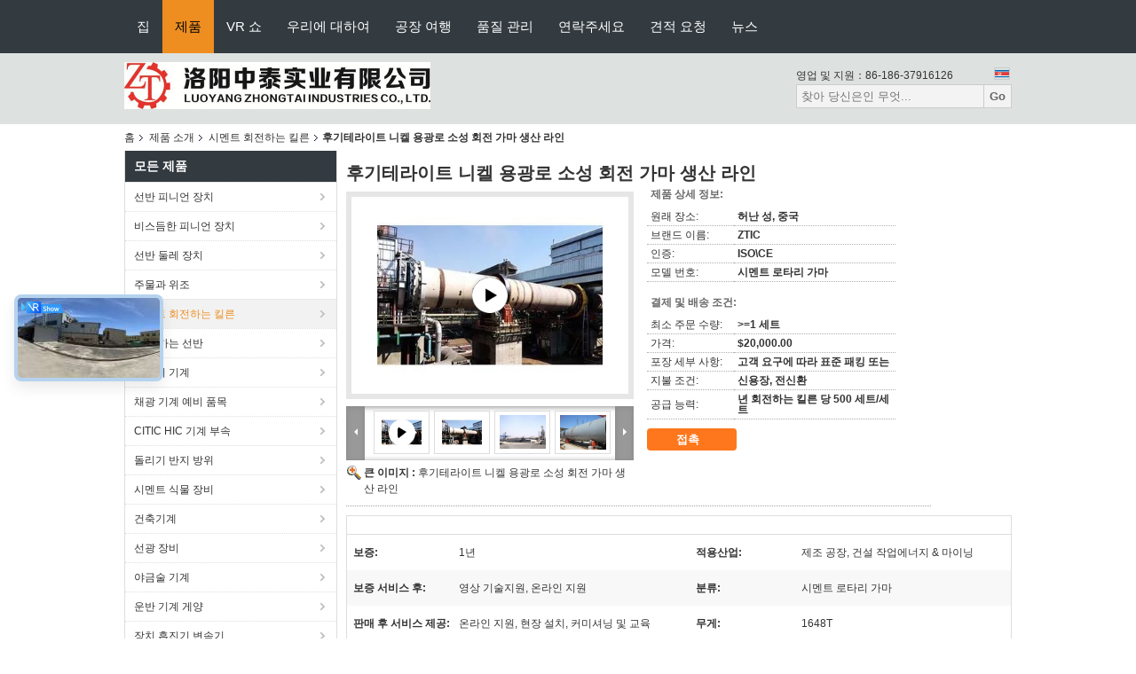

--- FILE ---
content_type: text/html
request_url: https://korean.millpiniongears.com/quality-12998955-100-t-h-cement-rotary-kiln
body_size: 43737
content:

<!DOCTYPE html>
<html lang="ko">
<head>
	<meta charset="utf-8">
	<meta http-equiv="X-UA-Compatible" content="IE=edge">
	<meta name="viewport" content="width=device-width, initial-scale=1">
    <title>후기테라이트 니켈 용광로 소성 회전 가마 생산 라인</title>
    <meta name="keywords" content="100개 T/H 시멘트 회전하는 킬른, 650 kWh/t 시멘트 회전하는 킬른, 건식 공정 시멘트 회전하는 킬른, 시멘트 회전하는 킬른" />
    <meta name="description" content="고품질 후기테라이트 니켈 용광로 소성 회전 가마 생산 라인 중국에서, 중국의 주요 상품 시장 100개 T/H 시멘트 회전하는 킬른 생성물,  650 kWh/t 시멘트 회전하는 킬른 공장, 고품질 생산 건식 공정 시멘트 회전하는 킬른 상품." />
			<link type='text/css' rel='stylesheet' href='/??/images/global.css,/photo/millpiniongears/sitetpl/style/common.css?ver=1751419450' media='all'>
			  <script type='text/javascript' src='/js/jquery.js'></script><meta property="og:title" content="후기테라이트 니켈 용광로 소성 회전 가마 생산 라인" />
<meta property="og:description" content="고품질 후기테라이트 니켈 용광로 소성 회전 가마 생산 라인 중국에서, 중국의 주요 상품 시장 100개 T/H 시멘트 회전하는 킬른 생성물,  650 kWh/t 시멘트 회전하는 킬른 공장, 고품질 생산 건식 공정 시멘트 회전하는 킬른 상품." />
<meta property="og:type" content="product" />
<meta property="og:availability" content="instock" />
<meta property="og:site_name" content="Luoyang Zhongtai Industries CO.,LTD" />
<meta property="og:url" content="https://korean.millpiniongears.com/quality-12998955-complete-production-line-laterite-nickel-furnace-calcination-rotary-kiln" />
<meta property="og:image" content="https://korean.millpiniongears.com/photo/ps32505494-complete_production_line_laterite_nickel_furnace_calcination_rotary_kiln.jpg" />
<link rel="canonical" href="https://korean.millpiniongears.com/quality-12998955-complete-production-line-laterite-nickel-furnace-calcination-rotary-kiln" />
<link rel="alternate" href="https://m.korean.millpiniongears.com/quality-12998955-complete-production-line-laterite-nickel-furnace-calcination-rotary-kiln" media="only screen and (max-width: 640px)" />
<link rel="stylesheet" type="text/css" href="/js/guidefirstcommon.css" />
<link rel="stylesheet" type="text/css" href="/js/guidecommon_99104.css" />
<style type="text/css">
/*<![CDATA[*/
.consent__cookie {position: fixed;top: 0;left: 0;width: 100%;height: 0%;z-index: 100000;}.consent__cookie_bg {position: fixed;top: 0;left: 0;width: 100%;height: 100%;background: #000;opacity: .6;display: none }.consent__cookie_rel {position: fixed;bottom:0;left: 0;width: 100%;background: #fff;display: -webkit-box;display: -ms-flexbox;display: flex;flex-wrap: wrap;padding: 24px 80px;-webkit-box-sizing: border-box;box-sizing: border-box;-webkit-box-pack: justify;-ms-flex-pack: justify;justify-content: space-between;-webkit-transition: all ease-in-out .3s;transition: all ease-in-out .3s }.consent__close {position: absolute;top: 20px;right: 20px;cursor: pointer }.consent__close svg {fill: #777 }.consent__close:hover svg {fill: #000 }.consent__cookie_box {flex: 1;word-break: break-word;}.consent__warm {color: #777;font-size: 16px;margin-bottom: 12px;line-height: 19px }.consent__title {color: #333;font-size: 20px;font-weight: 600;margin-bottom: 12px;line-height: 23px }.consent__itxt {color: #333;font-size: 14px;margin-bottom: 12px;display: -webkit-box;display: -ms-flexbox;display: flex;-webkit-box-align: center;-ms-flex-align: center;align-items: center }.consent__itxt i {display: -webkit-inline-box;display: -ms-inline-flexbox;display: inline-flex;width: 28px;height: 28px;border-radius: 50%;background: #e0f9e9;margin-right: 8px;-webkit-box-align: center;-ms-flex-align: center;align-items: center;-webkit-box-pack: center;-ms-flex-pack: center;justify-content: center }.consent__itxt svg {fill: #3ca860 }.consent__txt {color: #a6a6a6;font-size: 14px;margin-bottom: 8px;line-height: 17px }.consent__btns {display: -webkit-box;display: -ms-flexbox;display: flex;-webkit-box-orient: vertical;-webkit-box-direction: normal;-ms-flex-direction: column;flex-direction: column;-webkit-box-pack: center;-ms-flex-pack: center;justify-content: center;flex-shrink: 0;}.consent__btn {width: 280px;height: 40px;line-height: 40px;text-align: center;background: #3ca860;color: #fff;border-radius: 4px;margin: 8px 0;-webkit-box-sizing: border-box;box-sizing: border-box;cursor: pointer;font-size:14px}.consent__btn:hover {background: #00823b }.consent__btn.empty {color: #3ca860;border: 1px solid #3ca860;background: #fff }.consent__btn.empty:hover {background: #3ca860;color: #fff }.open .consent__cookie_bg {display: block }.open .consent__cookie_rel {bottom: 0 }@media (max-width: 760px) {.consent__btns {width: 100%;align-items: center;}.consent__cookie_rel {padding: 20px 24px }}.consent__cookie.open {display: block;}.consent__cookie {display: none;}
/*]]>*/
</style>
<style type="text/css">
/*<![CDATA[*/
@media only screen and (max-width:640px){.contact_now_dialog .content-wrap .desc{background-image:url(/images/cta_images/bg_s.png) !important}}.contact_now_dialog .content-wrap .content-wrap_header .cta-close{background-image:url(/images/cta_images/sprite.png) !important}.contact_now_dialog .content-wrap .desc{background-image:url(/images/cta_images/bg_l.png) !important}.contact_now_dialog .content-wrap .cta-btn i{background-image:url(/images/cta_images/sprite.png) !important}.contact_now_dialog .content-wrap .head-tip img{content:url(/images/cta_images/cta_contact_now.png) !important}.cusim{background-image:url(/images/imicon/im.svg) !important}.cuswa{background-image:url(/images/imicon/wa.png) !important}.cusall{background-image:url(/images/imicon/allchat.svg) !important}
/*]]>*/
</style>
<script type="text/javascript" src="/js/guidefirstcommon.js"></script>
<script type="text/javascript">
/*<![CDATA[*/
window.isvideotpl = 1;window.detailurl = '/videos-12998955-complete-production-line-laterite-nickel-furnace-calcination-rotary-kiln.html';
var colorUrl = '';var isShowGuide = 2;var showGuideColor = 0;var im_appid = 10003;var im_msg="Good day, what product are you looking for?";

var cta_cid = 49258;var use_defaulProductInfo = 1;var cta_pid = 12998955;var test_company = 0;var webim_domain = '';var company_type = 0;var cta_equipment = 'pc'; var setcookie = 'setwebimCookie(127830,12998955,0)'; var whatsapplink = "https://wa.me/8618637916126?text=Hi%2C+I%27m+interested+in+%ED%9B%84%EA%B8%B0%ED%85%8C%EB%9D%BC%EC%9D%B4%ED%8A%B8+%EB%8B%88%EC%BC%88+%EC%9A%A9%EA%B4%91%EB%A1%9C+%EC%86%8C%EC%84%B1+%ED%9A%8C%EC%A0%84+%EA%B0%80%EB%A7%88+%EC%83%9D%EC%82%B0+%EB%9D%BC%EC%9D%B8."; function insertMeta(){var str = '<meta name="mobile-web-app-capable" content="yes" /><meta name="viewport" content="width=device-width, initial-scale=1.0" />';document.head.insertAdjacentHTML('beforeend',str);} var element = document.querySelector('a.footer_webim_a[href="/webim/webim_tab.html"]');if (element) {element.parentNode.removeChild(element);}

var colorUrl = '';
var aisearch = 0;
var selfUrl = '';
window.playerReportUrl='/vod/view_count/report';
var query_string = ["Products","Detail","1"];
var g_tp = '';
var customtplcolor = 99104;
var str_chat = '채팅';
				var str_call_now = '지금 전화해';
var str_chat_now = '지금 채팅';
var str_contact1 = '가장 좋은 가격 을 구하라';var str_chat_lang='korean';var str_contact2 = '가격 확인';var str_contact2 = '가장 좋은 가격';var str_contact = '연락하다';
window.predomainsub = "";
/*]]>*/
</script>
</head>
<body>
<img src="/logo.gif" style="display:none" alt="logo"/>
<a style="display: none!important;" title="Luoyang Zhongtai Industries CO.,LTD" class="float-inquiry" href="/contactnow.html" onclick='setinquiryCookie("{\"showproduct\":1,\"pid\":\"12998955\",\"name\":\"\\ud6c4\\uae30\\ud14c\\ub77c\\uc774\\ud2b8 \\ub2c8\\ucf08 \\uc6a9\\uad11\\ub85c \\uc18c\\uc131 \\ud68c\\uc804 \\uac00\\ub9c8 \\uc0dd\\uc0b0 \\ub77c\\uc778\",\"source_url\":\"\\/videos-12998955-complete-production-line-laterite-nickel-furnace-calcination-rotary-kiln.html\",\"picurl\":\"\\/photo\\/pd32505494-complete_production_line_laterite_nickel_furnace_calcination_rotary_kiln.jpg\",\"propertyDetail\":[[\"\\ubcf4\\uc99d\",\"1\\ub144\"],[\"\\uc801\\uc6a9\\uc0b0\\uc5c5\",\"\\uc81c\\uc870 \\uacf5\\uc7a5, \\uac74\\uc124 \\uc791\\uc5c5\\uc5d0\\ub108\\uc9c0 &amp; \\ub9c8\\uc774\\ub2dd\"],[\"\\ubcf4\\uc99d \\uc11c\\ube44\\uc2a4 \\ud6c4\",\"\\uc601\\uc0c1 \\uae30\\uc220\\uc9c0\\uc6d0, \\uc628\\ub77c\\uc778 \\uc9c0\\uc6d0\"],[\"\\ubd84\\ub958\",\"\\uc2dc\\uba58\\ud2b8 \\ub85c\\ud0c0\\ub9ac \\uac00\\ub9c8\"]],\"company_name\":null,\"picurl_c\":\"\\/photo\\/pc32505494-complete_production_line_laterite_nickel_furnace_calcination_rotary_kiln.jpg\",\"price\":\"$20,000.00\",\"username\":\"Sunny Zhang\",\"viewTime\":\"\\ub9c8\\uc9c0\\ub9c9 \\ub85c\\uadf8\\uc778 : 5 \\uc2dc\\uac04 12 minuts \\uc804\",\"subject\":\"\\uc218 \\uacf5\\uae09 \\ud6c4\\uae30\\ud14c\\ub77c\\uc774\\ud2b8 \\ub2c8\\ucf08 \\uc6a9\\uad11\\ub85c \\uc18c\\uc131 \\ud68c\\uc804 \\uac00\\ub9c8 \\uc0dd\\uc0b0 \\ub77c\\uc778 \\uc6b0\\ub9ac?\",\"countrycode\":\"\"}");'></a>
<script>
var originProductInfo = '';
var originProductInfo = {"showproduct":1,"pid":"12998955","name":"\ud6c4\uae30\ud14c\ub77c\uc774\ud2b8 \ub2c8\ucf08 \uc6a9\uad11\ub85c \uc18c\uc131 \ud68c\uc804 \uac00\ub9c8 \uc0dd\uc0b0 \ub77c\uc778","source_url":"\/videos-12998955-complete-production-line-laterite-nickel-furnace-calcination-rotary-kiln.html","picurl":"\/photo\/pd32505494-complete_production_line_laterite_nickel_furnace_calcination_rotary_kiln.jpg","propertyDetail":[["\ubcf4\uc99d","1\ub144"],["\uc801\uc6a9\uc0b0\uc5c5","\uc81c\uc870 \uacf5\uc7a5, \uac74\uc124 \uc791\uc5c5\uc5d0\ub108\uc9c0 &amp; \ub9c8\uc774\ub2dd"],["\ubcf4\uc99d \uc11c\ube44\uc2a4 \ud6c4","\uc601\uc0c1 \uae30\uc220\uc9c0\uc6d0, \uc628\ub77c\uc778 \uc9c0\uc6d0"],["\ubd84\ub958","\uc2dc\uba58\ud2b8 \ub85c\ud0c0\ub9ac \uac00\ub9c8"]],"company_name":null,"picurl_c":"\/photo\/pc32505494-complete_production_line_laterite_nickel_furnace_calcination_rotary_kiln.jpg","price":"$20,000.00","username":"Sunny Zhang","viewTime":"\ub9c8\uc9c0\ub9c9 \ub85c\uadf8\uc778 : 7 \uc2dc\uac04 12 minuts \uc804","subject":"\uc218 \uacf5\uae09 \ud6c4\uae30\ud14c\ub77c\uc774\ud2b8 \ub2c8\ucf08 \uc6a9\uad11\ub85c \uc18c\uc131 \ud68c\uc804 \uac00\ub9c8 \uc0dd\uc0b0 \ub77c\uc778 \uc6b0\ub9ac?","countrycode":""};
var save_url = "/contactsave.html";
var update_url = "/updateinquiry.html";
var productInfo = {};
var defaulProductInfo = {};
var myDate = new Date();
var curDate = myDate.getFullYear()+'-'+(parseInt(myDate.getMonth())+1)+'-'+myDate.getDate();
var message = '';
var default_pop = 1;
var leaveMessageDialog = document.getElementsByClassName('leave-message-dialog')[0]; // 获取弹层
var _$$ = function (dom) {
    return document.querySelectorAll(dom);
};
resInfo = originProductInfo;
resInfo['name'] = resInfo['name'] || '';
defaulProductInfo.pid = resInfo['pid'];
defaulProductInfo.productName = resInfo['name'] ?? '';
defaulProductInfo.productInfo = resInfo['propertyDetail'];
defaulProductInfo.productImg = resInfo['picurl_c'];
defaulProductInfo.subject = resInfo['subject'] ?? '';
defaulProductInfo.productImgAlt = resInfo['name'] ?? '';
var inquirypopup_tmp = 1;
var message = '소중한,'+'\r\n'+"나는 관심이있다"+' '+trim(resInfo['name'])+", 유형, 크기, MOQ, 재료 등과 같은 자세한 내용을 보내 주시겠습니까?"+'\r\n'+"감사!"+'\r\n'+"답변 기다 리 겠 습 니 다.";
var message_1 = '소중한,'+'\r\n'+"나는 관심이있다"+' '+trim(resInfo['name'])+", 유형, 크기, MOQ, 재료 등과 같은 자세한 내용을 보내 주시겠습니까?"+'\r\n'+"감사!"+'\r\n'+"답변 기다 리 겠 습 니 다.";
var message_2 = '여보세요,'+'\r\n'+"내가 찾고 있어요"+' '+trim(resInfo['name'])+", 가격, 사양 및 사진을 보내주십시오."+'\r\n'+"귀하의 신속한 응답은 매우 감사하겠습니다."+'\r\n'+"자세한 내용은 저에게 연락 주시기 바랍니다."+'\r\n'+"감사합니다.";
var message_3 = '여보세요,'+'\r\n'+trim(resInfo['name'])+' '+"내 기대를 충족합니다."+'\r\n'+"저에게 제일 가격 및 다른 제품 정보를주십시오."+'\r\n'+"제 메일을 통해 저에게 연락 주시기 바랍니다."+'\r\n'+"감사합니다.";
var message_5 = '안녕,'+'\r\n'+"나는 당신의"+' '+trim(resInfo['name'])+'.'+'\r\n'+"제품 세부 정보를 보내주세요."+'\r\n'+"빠른 답장을 기다리겠습니다."+'\r\n'+"저에게 우편으로 연락 주시기 바랍니다."+'\r\n'+"문안 인사!";
var message_4 = '소중한,'+'\r\n'+"당신의 FOB 가격은 무엇입니까"+' '+trim(resInfo['name'])+'?'+'\r\n'+"가장 가까운 항구 이름은 무엇입니까?"+'\r\n'+"가능한 한 빨리 답장 해 주시면 추가 정보를 공유하는 것이 좋습니다."+'\r\n'+"문안 인사!";
var message_6 = '소중한,'+'\r\n'+"귀하의 정보를 제공해주십시오."+' '+trim(resInfo['name'])+", 유형, 크기, 재질 및 물론 최고의 가격과 같은."+'\r\n'+"빠른 답장을 기다리겠습니다."+'\r\n'+"당신을 감사하십시오!";
var message_7 = '소중한,'+'\r\n'+"당신은 공급할 수 있습니까"+' '+trim(resInfo['name'])+" 우리를 위해?"+'\r\n'+"먼저 가격표와 일부 제품 세부 정보를 원합니다."+'\r\n'+"최대한 빨리 답변을 받고 협력을 기대합니다."+'\r\n'+"대단히 감사합니다.";
var message_8 = '안녕하세요,'+'\r\n'+"내가 찾고 있어요"+' '+trim(resInfo['name'])+", 좀 더 자세한 제품 정보를 알려주세요."+'\r\n'+"답장을 기다리겠습니다."+'\r\n'+"당신을 감사하십시오!";
var message_9 = '여보세요,'+'\r\n'+"너의"+' '+trim(resInfo['name'])+" 내 요구 사항을 아주 잘 충족합니다."+'\r\n'+"가격, 사양 및 유사한 모델을 보내주십시오."+'\r\n'+"저와 자유롭게 채팅하십시오."+'\r\n'+"감사!";
var message_10 = '소중한,'+'\r\n'+"자세한 내용과 인용문에 대해 더 알고 싶습니다."+' '+trim(resInfo['name'])+'.'+'\r\n'+"주저하지 말고 연락주세요."+'\r\n'+"문안 인사!";

var r = getRandom(1,10);

defaulProductInfo.message = eval("message_"+r);
    defaulProductInfo.message = eval("message_"+r);
        var mytAjax = {

    post: function(url, data, fn) {
        var xhr = new XMLHttpRequest();
        xhr.open("POST", url, true);
        xhr.setRequestHeader("Content-Type", "application/x-www-form-urlencoded;charset=UTF-8");
        xhr.setRequestHeader("X-Requested-With", "XMLHttpRequest");
        xhr.setRequestHeader('Content-Type','text/plain;charset=UTF-8');
        xhr.onreadystatechange = function() {
            if(xhr.readyState == 4 && (xhr.status == 200 || xhr.status == 304)) {
                fn.call(this, xhr.responseText);
            }
        };
        xhr.send(data);
    },

    postform: function(url, data, fn) {
        var xhr = new XMLHttpRequest();
        xhr.open("POST", url, true);
        xhr.setRequestHeader("X-Requested-With", "XMLHttpRequest");
        xhr.onreadystatechange = function() {
            if(xhr.readyState == 4 && (xhr.status == 200 || xhr.status == 304)) {
                fn.call(this, xhr.responseText);
            }
        };
        xhr.send(data);
    }
};
/*window.onload = function(){
    leaveMessageDialog = document.getElementsByClassName('leave-message-dialog')[0];
    if (window.localStorage.recordDialogStatus=='undefined' || (window.localStorage.recordDialogStatus!='undefined' && window.localStorage.recordDialogStatus != curDate)) {
        setTimeout(function(){
            if(parseInt(inquirypopup_tmp%10) == 1){
                creatDialog(defaulProductInfo, 1);
            }
        }, 6000);
    }
};*/
function trim(str)
{
    str = str.replace(/(^\s*)/g,"");
    return str.replace(/(\s*$)/g,"");
};
function getRandom(m,n){
    var num = Math.floor(Math.random()*(m - n) + n);
    return num;
};
function strBtn(param) {

    var starattextarea = document.getElementById("textareamessage").value.length;
    var email = document.getElementById("startEmail").value;

    var default_tip = document.querySelectorAll(".watermark_container").length;
    if (20 < starattextarea && starattextarea < 3000) {
        if(default_tip>0){
            document.getElementById("textareamessage1").parentNode.parentNode.nextElementSibling.style.display = "none";
        }else{
            document.getElementById("textareamessage1").parentNode.nextElementSibling.style.display = "none";
        }

    } else {
        if(default_tip>0){
            document.getElementById("textareamessage1").parentNode.parentNode.nextElementSibling.style.display = "block";
        }else{
            document.getElementById("textareamessage1").parentNode.nextElementSibling.style.display = "block";
        }

        return;
    }

    // var re = /^([a-zA-Z0-9_-])+@([a-zA-Z0-9_-])+\.([a-zA-Z0-9_-])+/i;/*邮箱不区分大小写*/
    var re = /^[a-zA-Z0-9][\w-]*(\.?[\w-]+)*@[a-zA-Z0-9-]+(\.[a-zA-Z0-9]+)+$/i;
    if (!re.test(email)) {
        document.getElementById("startEmail").nextElementSibling.style.display = "block";
        return;
    } else {
        document.getElementById("startEmail").nextElementSibling.style.display = "none";
    }

    var subject = document.getElementById("pop_subject").value;
    var pid = document.getElementById("pop_pid").value;
    var message = document.getElementById("textareamessage").value;
    var sender_email = document.getElementById("startEmail").value;
    var tel = '';
    if (document.getElementById("tel0") != undefined && document.getElementById("tel0") != '')
        tel = document.getElementById("tel0").value;
    var form_serialize = '&tel='+tel;

    form_serialize = form_serialize.replace(/\+/g, "%2B");
    mytAjax.post(save_url,"pid="+pid+"&subject="+subject+"&email="+sender_email+"&message="+(message)+form_serialize,function(res){
        var mes = JSON.parse(res);
        if(mes.status == 200){
            var iid = mes.iid;
            document.getElementById("pop_iid").value = iid;
            document.getElementById("pop_uuid").value = mes.uuid;

            if(typeof gtag_report_conversion === "function"){
                gtag_report_conversion();//执行统计js代码
            }
            if(typeof fbq === "function"){
                fbq('track','Purchase');//执行统计js代码
            }
        }
    });
    for (var index = 0; index < document.querySelectorAll(".dialog-content-pql").length; index++) {
        document.querySelectorAll(".dialog-content-pql")[index].style.display = "none";
    };
    $('#idphonepql').val(tel);
    document.getElementById("dialog-content-pql-id").style.display = "block";
    ;
};
function twoBtnOk(param) {

    var selectgender = document.getElementById("Mr").innerHTML;
    var iid = document.getElementById("pop_iid").value;
    var sendername = document.getElementById("idnamepql").value;
    var senderphone = document.getElementById("idphonepql").value;
    var sendercname = document.getElementById("idcompanypql").value;
    var uuid = document.getElementById("pop_uuid").value;
    var gender = 2;
    if(selectgender == 'Mr.') gender = 0;
    if(selectgender == 'Mrs.') gender = 1;
    var pid = document.getElementById("pop_pid").value;
    var form_serialize = '';

        form_serialize = form_serialize.replace(/\+/g, "%2B");

    mytAjax.post(update_url,"iid="+iid+"&gender="+gender+"&uuid="+uuid+"&name="+(sendername)+"&tel="+(senderphone)+"&company="+(sendercname)+form_serialize,function(res){});

    for (var index = 0; index < document.querySelectorAll(".dialog-content-pql").length; index++) {
        document.querySelectorAll(".dialog-content-pql")[index].style.display = "none";
    };
    document.getElementById("dialog-content-pql-ok").style.display = "block";

};
function toCheckMust(name) {
    $('#'+name+'error').hide();
}
function handClidk(param) {
    var starattextarea = document.getElementById("textareamessage1").value.length;
    var email = document.getElementById("startEmail1").value;
    var default_tip = document.querySelectorAll(".watermark_container").length;
    if (20 < starattextarea && starattextarea < 3000) {
        if(default_tip>0){
            document.getElementById("textareamessage1").parentNode.parentNode.nextElementSibling.style.display = "none";
        }else{
            document.getElementById("textareamessage1").parentNode.nextElementSibling.style.display = "none";
        }

    } else {
        if(default_tip>0){
            document.getElementById("textareamessage1").parentNode.parentNode.nextElementSibling.style.display = "block";
        }else{
            document.getElementById("textareamessage1").parentNode.nextElementSibling.style.display = "block";
        }

        return;
    }

    // var re = /^([a-zA-Z0-9_-])+@([a-zA-Z0-9_-])+\.([a-zA-Z0-9_-])+/i;
    var re = /^[a-zA-Z0-9][\w-]*(\.?[\w-]+)*@[a-zA-Z0-9-]+(\.[a-zA-Z0-9]+)+$/i;
    if (!re.test(email)) {
        document.getElementById("startEmail1").nextElementSibling.style.display = "block";
        return;
    } else {
        document.getElementById("startEmail1").nextElementSibling.style.display = "none";
    }

    var subject = document.getElementById("pop_subject").value;
    var pid = document.getElementById("pop_pid").value;
    var message = document.getElementById("textareamessage1").value;
    var sender_email = document.getElementById("startEmail1").value;
    var form_serialize = tel = '';
    if (document.getElementById("tel1") != undefined && document.getElementById("tel1") != '')
        tel = document.getElementById("tel1").value;
        mytAjax.post(save_url,"email="+sender_email+"&tel="+tel+"&pid="+pid+"&message="+message+"&subject="+subject+form_serialize,function(res){

        var mes = JSON.parse(res);
        if(mes.status == 200){
            var iid = mes.iid;
            document.getElementById("pop_iid").value = iid;
            document.getElementById("pop_uuid").value = mes.uuid;
            if(typeof gtag_report_conversion === "function"){
                gtag_report_conversion();//执行统计js代码
            }
        }

    });
    for (var index = 0; index < document.querySelectorAll(".dialog-content-pql").length; index++) {
        document.querySelectorAll(".dialog-content-pql")[index].style.display = "none";
    };
    $('#idphonepql').val(tel);
    document.getElementById("dialog-content-pql-id").style.display = "block";

};
window.addEventListener('load', function () {
    $('.checkbox-wrap label').each(function(){
        if($(this).find('input').prop('checked')){
            $(this).addClass('on')
        }else {
            $(this).removeClass('on')
        }
    })
    $(document).on('click', '.checkbox-wrap label' , function(ev){
        if (ev.target.tagName.toUpperCase() != 'INPUT') {
            $(this).toggleClass('on')
        }
    })
})

function hand_video(pdata) {
    data = JSON.parse(pdata);
    productInfo.productName = data.productName;
    productInfo.productInfo = data.productInfo;
    productInfo.productImg = data.productImg;
    productInfo.subject = data.subject;

    var message = '소중한,'+'\r\n'+"나는 관심이있다"+' '+trim(data.productName)+", 유형, 크기, 수량, 재료 등과 같은 자세한 내용을 보내 주시겠습니까?"+'\r\n'+"감사!"+'\r\n'+"답변 기다 리 겠 습 니 다.";

    var message = '소중한,'+'\r\n'+"나는 관심이있다"+' '+trim(data.productName)+", 유형, 크기, MOQ, 재료 등과 같은 자세한 내용을 보내 주시겠습니까?"+'\r\n'+"감사!"+'\r\n'+"답변 기다 리 겠 습 니 다.";
    var message_1 = '소중한,'+'\r\n'+"나는 관심이있다"+' '+trim(data.productName)+", 유형, 크기, MOQ, 재료 등과 같은 자세한 내용을 보내 주시겠습니까?"+'\r\n'+"감사!"+'\r\n'+"답변 기다 리 겠 습 니 다.";
    var message_2 = '여보세요,'+'\r\n'+"내가 찾고 있어요"+' '+trim(data.productName)+", 가격, 사양 및 사진을 보내주십시오."+'\r\n'+"귀하의 신속한 응답은 매우 감사하겠습니다."+'\r\n'+"자세한 내용은 저에게 연락 주시기 바랍니다."+'\r\n'+"감사합니다.";
    var message_3 = '여보세요,'+'\r\n'+trim(data.productName)+' '+"내 기대를 충족합니다."+'\r\n'+"저에게 제일 가격 및 다른 제품 정보를주십시오."+'\r\n'+"제 메일을 통해 저에게 연락 주시기 바랍니다."+'\r\n'+"감사합니다.";

    var message_4 = '소중한,'+'\r\n'+"당신의 FOB 가격은 무엇입니까"+' '+trim(data.productName)+'?'+'\r\n'+"가장 가까운 항구 이름은 무엇입니까?"+'\r\n'+"가능한 한 빨리 답장 해 주시면 추가 정보를 공유하는 것이 좋습니다."+'\r\n'+"문안 인사!";
    var message_5 = '안녕,'+'\r\n'+"나는 당신의"+' '+trim(data.productName)+'.'+'\r\n'+"제품 세부 정보를 보내주세요."+'\r\n'+"빠른 답장을 기다리겠습니다."+'\r\n'+"저에게 우편으로 연락 주시기 바랍니다."+'\r\n'+"문안 인사!";

    var message_6 = '소중한,'+'\r\n'+"귀하의 정보를 제공해주십시오."+' '+trim(data.productName)+", 유형, 크기, 재질 및 물론 최고의 가격과 같은."+'\r\n'+"빠른 답장을 기다리겠습니다."+'\r\n'+"당신을 감사하십시오!";
    var message_7 = '소중한,'+'\r\n'+"당신은 공급할 수 있습니까"+' '+trim(data.productName)+" 우리를 위해?"+'\r\n'+"먼저 가격표와 일부 제품 세부 정보를 원합니다."+'\r\n'+"최대한 빨리 답변을 받고 협력을 기대합니다."+'\r\n'+"대단히 감사합니다.";
    var message_8 = '안녕하세요,'+'\r\n'+"내가 찾고 있어요"+' '+trim(data.productName)+", 좀 더 자세한 제품 정보를 알려주세요."+'\r\n'+"답장을 기다리겠습니다."+'\r\n'+"당신을 감사하십시오!";
    var message_9 = '여보세요,'+'\r\n'+"너의"+' '+trim(data.productName)+" 내 요구 사항을 아주 잘 충족합니다."+'\r\n'+"가격, 사양 및 유사한 모델을 보내주십시오."+'\r\n'+"저와 자유롭게 채팅하십시오."+'\r\n'+"감사!";
    var message_10 = '소중한,'+'\r\n'+"자세한 내용과 인용문에 대해 더 알고 싶습니다."+' '+trim(data.productName)+'.'+'\r\n'+"주저하지 말고 연락주세요."+'\r\n'+"문안 인사!";

    var r = getRandom(1,10);

    productInfo.message = eval("message_"+r);
            if(parseInt(inquirypopup_tmp/10) == 1){
        productInfo.message = "";
    }
    productInfo.pid = data.pid;
    creatDialog(productInfo, 2);
};

function handDialog(pdata) {
    data = JSON.parse(pdata);
    productInfo.productName = data.productName;
    productInfo.productInfo = data.productInfo;
    productInfo.productImg = data.productImg;
    productInfo.subject = data.subject;

    var message = '소중한,'+'\r\n'+"나는 관심이있다"+' '+trim(data.productName)+", 유형, 크기, 수량, 재료 등과 같은 자세한 내용을 보내 주시겠습니까?"+'\r\n'+"감사!"+'\r\n'+"답변 기다 리 겠 습 니 다.";

    var message = '소중한,'+'\r\n'+"나는 관심이있다"+' '+trim(data.productName)+", 유형, 크기, MOQ, 재료 등과 같은 자세한 내용을 보내 주시겠습니까?"+'\r\n'+"감사!"+'\r\n'+"답변 기다 리 겠 습 니 다.";
    var message_1 = '소중한,'+'\r\n'+"나는 관심이있다"+' '+trim(data.productName)+", 유형, 크기, MOQ, 재료 등과 같은 자세한 내용을 보내 주시겠습니까?"+'\r\n'+"감사!"+'\r\n'+"답변 기다 리 겠 습 니 다.";
    var message_2 = '여보세요,'+'\r\n'+"내가 찾고 있어요"+' '+trim(data.productName)+", 가격, 사양 및 사진을 보내주십시오."+'\r\n'+"귀하의 신속한 응답은 매우 감사하겠습니다."+'\r\n'+"자세한 내용은 저에게 연락 주시기 바랍니다."+'\r\n'+"감사합니다.";
    var message_3 = '여보세요,'+'\r\n'+trim(data.productName)+' '+"내 기대를 충족합니다."+'\r\n'+"저에게 제일 가격 및 다른 제품 정보를주십시오."+'\r\n'+"제 메일을 통해 저에게 연락 주시기 바랍니다."+'\r\n'+"감사합니다.";

    var message_4 = '소중한,'+'\r\n'+"당신의 FOB 가격은 무엇입니까"+' '+trim(data.productName)+'?'+'\r\n'+"가장 가까운 항구 이름은 무엇입니까?"+'\r\n'+"가능한 한 빨리 답장 해 주시면 추가 정보를 공유하는 것이 좋습니다."+'\r\n'+"문안 인사!";
    var message_5 = '안녕,'+'\r\n'+"나는 당신의"+' '+trim(data.productName)+'.'+'\r\n'+"제품 세부 정보를 보내주세요."+'\r\n'+"빠른 답장을 기다리겠습니다."+'\r\n'+"저에게 우편으로 연락 주시기 바랍니다."+'\r\n'+"문안 인사!";
        var message_6 = '소중한,'+'\r\n'+"귀하의 정보를 제공해주십시오."+' '+trim(data.productName)+", 유형, 크기, 재질 및 물론 최고의 가격과 같은."+'\r\n'+"빠른 답장을 기다리겠습니다."+'\r\n'+"당신을 감사하십시오!";
    var message_7 = '소중한,'+'\r\n'+"당신은 공급할 수 있습니까"+' '+trim(data.productName)+" 우리를 위해?"+'\r\n'+"먼저 가격표와 일부 제품 세부 정보를 원합니다."+'\r\n'+"최대한 빨리 답변을 받고 협력을 기대합니다."+'\r\n'+"대단히 감사합니다.";
    var message_8 = '안녕하세요,'+'\r\n'+"내가 찾고 있어요"+' '+trim(data.productName)+", 좀 더 자세한 제품 정보를 알려주세요."+'\r\n'+"답장을 기다리겠습니다."+'\r\n'+"당신을 감사하십시오!";
    var message_9 = '여보세요,'+'\r\n'+"너의"+' '+trim(data.productName)+" 내 요구 사항을 아주 잘 충족합니다."+'\r\n'+"가격, 사양 및 유사한 모델을 보내주십시오."+'\r\n'+"저와 자유롭게 채팅하십시오."+'\r\n'+"감사!";
    var message_10 = '소중한,'+'\r\n'+"자세한 내용과 인용문에 대해 더 알고 싶습니다."+' '+trim(data.productName)+'.'+'\r\n'+"주저하지 말고 연락주세요."+'\r\n'+"문안 인사!";

    var r = getRandom(1,10);
    productInfo.message = eval("message_"+r);
            if(parseInt(inquirypopup_tmp/10) == 1){
        productInfo.message = "";
    }
    productInfo.pid = data.pid;
    creatDialog(productInfo, 2);
};

function closepql(param) {

    leaveMessageDialog.style.display = 'none';
};

function closepql2(param) {

    for (var index = 0; index < document.querySelectorAll(".dialog-content-pql").length; index++) {
        document.querySelectorAll(".dialog-content-pql")[index].style.display = "none";
    };
    document.getElementById("dialog-content-pql-ok").style.display = "block";
};

function decodeHtmlEntities(str) {
    var tempElement = document.createElement('div');
    tempElement.innerHTML = str;
    return tempElement.textContent || tempElement.innerText || '';
}

function initProduct(productInfo,type){

    productInfo.productName = decodeHtmlEntities(productInfo.productName);
    productInfo.message = decodeHtmlEntities(productInfo.message);

    leaveMessageDialog = document.getElementsByClassName('leave-message-dialog')[0];
    leaveMessageDialog.style.display = "block";
    if(type == 3){
        var popinquiryemail = document.getElementById("popinquiryemail").value;
        _$$("#startEmail1")[0].value = popinquiryemail;
    }else{
        _$$("#startEmail1")[0].value = "";
    }
    _$$("#startEmail")[0].value = "";
    _$$("#idnamepql")[0].value = "";
    _$$("#idphonepql")[0].value = "";
    _$$("#idcompanypql")[0].value = "";

    _$$("#pop_pid")[0].value = productInfo.pid;
    _$$("#pop_subject")[0].value = productInfo.subject;
    
    if(parseInt(inquirypopup_tmp/10) == 1){
        productInfo.message = "";
    }

    _$$("#textareamessage1")[0].value = productInfo.message;
    _$$("#textareamessage")[0].value = productInfo.message;

    _$$("#dialog-content-pql-id .titlep")[0].innerHTML = productInfo.productName;
    _$$("#dialog-content-pql-id img")[0].setAttribute("src", productInfo.productImg);
    _$$("#dialog-content-pql-id img")[0].setAttribute("alt", productInfo.productImgAlt);

    _$$("#dialog-content-pql-id-hand img")[0].setAttribute("src", productInfo.productImg);
    _$$("#dialog-content-pql-id-hand img")[0].setAttribute("alt", productInfo.productImgAlt);
    _$$("#dialog-content-pql-id-hand .titlep")[0].innerHTML = productInfo.productName;

    if (productInfo.productInfo.length > 0) {
        var ul2, ul;
        ul = document.createElement("ul");
        for (var index = 0; index < productInfo.productInfo.length; index++) {
            var el = productInfo.productInfo[index];
            var li = document.createElement("li");
            var span1 = document.createElement("span");
            span1.innerHTML = el[0] + ":";
            var span2 = document.createElement("span");
            span2.innerHTML = el[1];
            li.appendChild(span1);
            li.appendChild(span2);
            ul.appendChild(li);

        }
        ul2 = ul.cloneNode(true);
        if (type === 1) {
            _$$("#dialog-content-pql-id .left")[0].replaceChild(ul, _$$("#dialog-content-pql-id .left ul")[0]);
        } else {
            _$$("#dialog-content-pql-id-hand .left")[0].replaceChild(ul2, _$$("#dialog-content-pql-id-hand .left ul")[0]);
            _$$("#dialog-content-pql-id .left")[0].replaceChild(ul, _$$("#dialog-content-pql-id .left ul")[0]);
        }
    };
    for (var index = 0; index < _$$("#dialog-content-pql-id .right ul li").length; index++) {
        _$$("#dialog-content-pql-id .right ul li")[index].addEventListener("click", function (params) {
            _$$("#dialog-content-pql-id .right #Mr")[0].innerHTML = this.innerHTML
        }, false)

    };

};
function closeInquiryCreateDialog() {
    document.getElementById("xuanpan_dialog_box_pql").style.display = "none";
};
function showInquiryCreateDialog() {
    document.getElementById("xuanpan_dialog_box_pql").style.display = "block";
};
function submitPopInquiry(){
    var message = document.getElementById("inquiry_message").value;
    var email = document.getElementById("inquiry_email").value;
    var subject = defaulProductInfo.subject;
    var pid = defaulProductInfo.pid;
    if (email === undefined) {
        showInquiryCreateDialog();
        document.getElementById("inquiry_email").style.border = "1px solid red";
        return false;
    };
    if (message === undefined) {
        showInquiryCreateDialog();
        document.getElementById("inquiry_message").style.border = "1px solid red";
        return false;
    };
    if (email.search(/^\w+((-\w+)|(\.\w+))*\@[A-Za-z0-9]+((\.|-)[A-Za-z0-9]+)*\.[A-Za-z0-9]+$/) == -1) {
        document.getElementById("inquiry_email").style.border= "1px solid red";
        showInquiryCreateDialog();
        return false;
    } else {
        document.getElementById("inquiry_email").style.border= "";
    };
    if (message.length < 20 || message.length >3000) {
        showInquiryCreateDialog();
        document.getElementById("inquiry_message").style.border = "1px solid red";
        return false;
    } else {
        document.getElementById("inquiry_message").style.border = "";
    };
    var tel = '';
    if (document.getElementById("tel") != undefined && document.getElementById("tel") != '')
        tel = document.getElementById("tel").value;

    mytAjax.post(save_url,"pid="+pid+"&subject="+subject+"&email="+email+"&message="+(message)+'&tel='+tel,function(res){
        var mes = JSON.parse(res);
        if(mes.status == 200){
            var iid = mes.iid;
            document.getElementById("pop_iid").value = iid;
            document.getElementById("pop_uuid").value = mes.uuid;

        }
    });
    initProduct(defaulProductInfo);
    for (var index = 0; index < document.querySelectorAll(".dialog-content-pql").length; index++) {
        document.querySelectorAll(".dialog-content-pql")[index].style.display = "none";
    };
    $('#idphonepql').val(tel);
    document.getElementById("dialog-content-pql-id").style.display = "block";

};

//带附件上传
function submitPopInquiryfile(email_id,message_id,check_sort,name_id,phone_id,company_id,attachments){

    if(typeof(check_sort) == 'undefined'){
        check_sort = 0;
    }
    var message = document.getElementById(message_id).value;
    var email = document.getElementById(email_id).value;
    var attachments = document.getElementById(attachments).value;
    if(typeof(name_id) !== 'undefined' && name_id != ""){
        var name  = document.getElementById(name_id).value;
    }
    if(typeof(phone_id) !== 'undefined' && phone_id != ""){
        var phone = document.getElementById(phone_id).value;
    }
    if(typeof(company_id) !== 'undefined' && company_id != ""){
        var company = document.getElementById(company_id).value;
    }
    var subject = defaulProductInfo.subject;
    var pid = defaulProductInfo.pid;

    if(check_sort == 0){
        if (email === undefined) {
            showInquiryCreateDialog();
            document.getElementById(email_id).style.border = "1px solid red";
            return false;
        };
        if (message === undefined) {
            showInquiryCreateDialog();
            document.getElementById(message_id).style.border = "1px solid red";
            return false;
        };

        if (email.search(/^\w+((-\w+)|(\.\w+))*\@[A-Za-z0-9]+((\.|-)[A-Za-z0-9]+)*\.[A-Za-z0-9]+$/) == -1) {
            document.getElementById(email_id).style.border= "1px solid red";
            showInquiryCreateDialog();
            return false;
        } else {
            document.getElementById(email_id).style.border= "";
        };
        if (message.length < 20 || message.length >3000) {
            showInquiryCreateDialog();
            document.getElementById(message_id).style.border = "1px solid red";
            return false;
        } else {
            document.getElementById(message_id).style.border = "";
        };
    }else{

        if (message === undefined) {
            showInquiryCreateDialog();
            document.getElementById(message_id).style.border = "1px solid red";
            return false;
        };

        if (email === undefined) {
            showInquiryCreateDialog();
            document.getElementById(email_id).style.border = "1px solid red";
            return false;
        };

        if (message.length < 20 || message.length >3000) {
            showInquiryCreateDialog();
            document.getElementById(message_id).style.border = "1px solid red";
            return false;
        } else {
            document.getElementById(message_id).style.border = "";
        };

        if (email.search(/^\w+((-\w+)|(\.\w+))*\@[A-Za-z0-9]+((\.|-)[A-Za-z0-9]+)*\.[A-Za-z0-9]+$/) == -1) {
            document.getElementById(email_id).style.border= "1px solid red";
            showInquiryCreateDialog();
            return false;
        } else {
            document.getElementById(email_id).style.border= "";
        };

    };

    mytAjax.post(save_url,"pid="+pid+"&subject="+subject+"&email="+email+"&message="+message+"&company="+company+"&attachments="+attachments,function(res){
        var mes = JSON.parse(res);
        if(mes.status == 200){
            var iid = mes.iid;
            document.getElementById("pop_iid").value = iid;
            document.getElementById("pop_uuid").value = mes.uuid;

            if(typeof gtag_report_conversion === "function"){
                gtag_report_conversion();//执行统计js代码
            }
            if(typeof fbq === "function"){
                fbq('track','Purchase');//执行统计js代码
            }
        }
    });
    initProduct(defaulProductInfo);

    if(name !== undefined && name != ""){
        _$$("#idnamepql")[0].value = name;
    }

    if(phone !== undefined && phone != ""){
        _$$("#idphonepql")[0].value = phone;
    }

    if(company !== undefined && company != ""){
        _$$("#idcompanypql")[0].value = company;
    }

    for (var index = 0; index < document.querySelectorAll(".dialog-content-pql").length; index++) {
        document.querySelectorAll(".dialog-content-pql")[index].style.display = "none";
    };
    document.getElementById("dialog-content-pql-id").style.display = "block";

};
function submitPopInquiryByParam(email_id,message_id,check_sort,name_id,phone_id,company_id){

    if(typeof(check_sort) == 'undefined'){
        check_sort = 0;
    }

    var senderphone = '';
    var message = document.getElementById(message_id).value;
    var email = document.getElementById(email_id).value;
    if(typeof(name_id) !== 'undefined' && name_id != ""){
        var name  = document.getElementById(name_id).value;
    }
    if(typeof(phone_id) !== 'undefined' && phone_id != ""){
        var phone = document.getElementById(phone_id).value;
        senderphone = phone;
    }
    if(typeof(company_id) !== 'undefined' && company_id != ""){
        var company = document.getElementById(company_id).value;
    }
    var subject = defaulProductInfo.subject;
    var pid = defaulProductInfo.pid;

    if(check_sort == 0){
        if (email === undefined) {
            showInquiryCreateDialog();
            document.getElementById(email_id).style.border = "1px solid red";
            return false;
        };
        if (message === undefined) {
            showInquiryCreateDialog();
            document.getElementById(message_id).style.border = "1px solid red";
            return false;
        };

        if (email.search(/^\w+((-\w+)|(\.\w+))*\@[A-Za-z0-9]+((\.|-)[A-Za-z0-9]+)*\.[A-Za-z0-9]+$/) == -1) {
            document.getElementById(email_id).style.border= "1px solid red";
            showInquiryCreateDialog();
            return false;
        } else {
            document.getElementById(email_id).style.border= "";
        };
        if (message.length < 20 || message.length >3000) {
            showInquiryCreateDialog();
            document.getElementById(message_id).style.border = "1px solid red";
            return false;
        } else {
            document.getElementById(message_id).style.border = "";
        };
    }else{

        if (message === undefined) {
            showInquiryCreateDialog();
            document.getElementById(message_id).style.border = "1px solid red";
            return false;
        };

        if (email === undefined) {
            showInquiryCreateDialog();
            document.getElementById(email_id).style.border = "1px solid red";
            return false;
        };

        if (message.length < 20 || message.length >3000) {
            showInquiryCreateDialog();
            document.getElementById(message_id).style.border = "1px solid red";
            return false;
        } else {
            document.getElementById(message_id).style.border = "";
        };

        if (email.search(/^\w+((-\w+)|(\.\w+))*\@[A-Za-z0-9]+((\.|-)[A-Za-z0-9]+)*\.[A-Za-z0-9]+$/) == -1) {
            document.getElementById(email_id).style.border= "1px solid red";
            showInquiryCreateDialog();
            return false;
        } else {
            document.getElementById(email_id).style.border= "";
        };

    };

    var productsku = "";
    if($("#product_sku").length > 0){
        productsku = $("#product_sku").html();
    }

    mytAjax.post(save_url,"tel="+senderphone+"&pid="+pid+"&subject="+subject+"&email="+email+"&message="+message+"&messagesku="+encodeURI(productsku),function(res){
        var mes = JSON.parse(res);
        if(mes.status == 200){
            var iid = mes.iid;
            document.getElementById("pop_iid").value = iid;
            document.getElementById("pop_uuid").value = mes.uuid;

            if(typeof gtag_report_conversion === "function"){
                gtag_report_conversion();//执行统计js代码
            }
            if(typeof fbq === "function"){
                fbq('track','Purchase');//执行统计js代码
            }
        }
    });
    initProduct(defaulProductInfo);

    if(name !== undefined && name != ""){
        _$$("#idnamepql")[0].value = name;
    }

    if(phone !== undefined && phone != ""){
        _$$("#idphonepql")[0].value = phone;
    }

    if(company !== undefined && company != ""){
        _$$("#idcompanypql")[0].value = company;
    }

    for (var index = 0; index < document.querySelectorAll(".dialog-content-pql").length; index++) {
        document.querySelectorAll(".dialog-content-pql")[index].style.display = "none";

    };
    document.getElementById("dialog-content-pql-id").style.display = "block";

};

function creat_videoDialog(productInfo, type) {

    if(type == 1){
        if(default_pop != 1){
            return false;
        }
        window.localStorage.recordDialogStatus = curDate;
    }else{
        default_pop = 0;
    }
    initProduct(productInfo, type);
    if (type === 1) {
        // 自动弹出
        for (var index = 0; index < document.querySelectorAll(".dialog-content-pql").length; index++) {

            document.querySelectorAll(".dialog-content-pql")[index].style.display = "none";
        };
        document.getElementById("dialog-content-pql").style.display = "block";
    } else {
        // 手动弹出
        for (var index = 0; index < document.querySelectorAll(".dialog-content-pql").length; index++) {
            document.querySelectorAll(".dialog-content-pql")[index].style.display = "none";
        };
        document.getElementById("dialog-content-pql-id-hand").style.display = "block";
    }
}

function creatDialog(productInfo, type) {

    if(type == 1){
        if(default_pop != 1){
            return false;
        }
        window.localStorage.recordDialogStatus = curDate;
    }else{
        default_pop = 0;
    }
    initProduct(productInfo, type);
    if (type === 1) {
        // 自动弹出
        for (var index = 0; index < document.querySelectorAll(".dialog-content-pql").length; index++) {

            document.querySelectorAll(".dialog-content-pql")[index].style.display = "none";
        };
        document.getElementById("dialog-content-pql").style.display = "block";
    } else {
        // 手动弹出
        for (var index = 0; index < document.querySelectorAll(".dialog-content-pql").length; index++) {
            document.querySelectorAll(".dialog-content-pql")[index].style.display = "none";
        };
        document.getElementById("dialog-content-pql-id-hand").style.display = "block";
    }
}

//带邮箱信息打开询盘框 emailtype=1表示带入邮箱
function openDialog(emailtype){
    var type = 2;//不带入邮箱，手动弹出
    if(emailtype == 1){
        var popinquiryemail = document.getElementById("popinquiryemail").value;
        // var re = /^([a-zA-Z0-9_-])+@([a-zA-Z0-9_-])+\.([a-zA-Z0-9_-])+/i;
        var re = /^[a-zA-Z0-9][\w-]*(\.?[\w-]+)*@[a-zA-Z0-9-]+(\.[a-zA-Z0-9]+)+$/i;
        if (!re.test(popinquiryemail)) {
            //前端提示样式;
            showInquiryCreateDialog();
            document.getElementById("popinquiryemail").style.border = "1px solid red";
            return false;
        } else {
            //前端提示样式;
        }
        var type = 3;
    }
    creatDialog(defaulProductInfo,type);
}

//上传附件
function inquiryUploadFile(){
    var fileObj = document.querySelector("#fileId").files[0];
    //构建表单数据
    var formData = new FormData();
    var filesize = fileObj.size;
    if(filesize > 10485760 || filesize == 0) {
        document.getElementById("filetips").style.display = "block";
        return false;
    }else {
        document.getElementById("filetips").style.display = "none";
    }
    formData.append('popinquiryfile', fileObj);
    document.getElementById("quotefileform").reset();
    var save_url = "/inquiryuploadfile.html";
    mytAjax.postform(save_url,formData,function(res){
        var mes = JSON.parse(res);
        if(mes.status == 200){
            document.getElementById("uploader-file-info").innerHTML = document.getElementById("uploader-file-info").innerHTML + "<span class=op>"+mes.attfile.name+"<a class=delatt id=att"+mes.attfile.id+" onclick=delatt("+mes.attfile.id+");>Delete</a></span>";
            var nowattachs = document.getElementById("attachments").value;
            if( nowattachs !== ""){
                var attachs = JSON.parse(nowattachs);
                attachs[mes.attfile.id] = mes.attfile;
            }else{
                var attachs = {};
                attachs[mes.attfile.id] = mes.attfile;
            }
            document.getElementById("attachments").value = JSON.stringify(attachs);
        }
    });
}
//附件删除
function delatt(attid)
{
    var nowattachs = document.getElementById("attachments").value;
    if( nowattachs !== ""){
        var attachs = JSON.parse(nowattachs);
        if(attachs[attid] == ""){
            return false;
        }
        var formData = new FormData();
        var delfile = attachs[attid]['filename'];
        var save_url = "/inquirydelfile.html";
        if(delfile != "") {
            formData.append('delfile', delfile);
            mytAjax.postform(save_url, formData, function (res) {
                if(res !== "") {
                    var mes = JSON.parse(res);
                    if (mes.status == 200) {
                        delete attachs[attid];
                        document.getElementById("attachments").value = JSON.stringify(attachs);
                        var s = document.getElementById("att"+attid);
                        s.parentNode.remove();
                    }
                }
            });
        }
    }else{
        return false;
    }
}

</script>
<div class="leave-message-dialog" style="display: none">
<style>
    .leave-message-dialog .close:before, .leave-message-dialog .close:after{
        content:initial;
    }
</style>
<div class="dialog-content-pql" id="dialog-content-pql" style="display: none">
    <span class="close" onclick="closepql()"><img src="/images/close.png" alt="close"></span>
    <div class="title">
        <p class="firstp-pql">메시지를 남겨주세요</p>
        <p class="lastp-pql">곧 다시 연락 드리겠습니다!</p>
    </div>
    <div class="form">
        <div class="textarea">
            <textarea style='font-family: robot;'  name="" id="textareamessage" cols="30" rows="10" style="margin-bottom:14px;width:100%"
                placeholder="당신의 조회 내역에 들어가세요."></textarea>
        </div>
        <p class="error-pql"> <span class="icon-pql"><img src="/images/error.png" alt="Luoyang Zhongtai Industries CO.,LTD"></span> 귀하의 메시지는 20-3,000 자 사이 여야합니다!</p>
        <input id="startEmail" type="text" placeholder="당신의 전자 우편에 들어가십시오" onkeydown="if(event.keyCode === 13){ strBtn();}">
        <p class="error-pql"><span class="icon-pql"><img src="/images/error.png" alt="Luoyang Zhongtai Industries CO.,LTD"></span> 이메일을 확인하십시오! </p>
                <div class="operations">
            <div class='btn' id="submitStart" type="submit" onclick="strBtn()">제출</div>
        </div>
            </div>
</div>
<div class="dialog-content-pql dialog-content-pql-id" id="dialog-content-pql-id" style="display:none">
        <span class="close" onclick="closepql2()"><svg t="1648434466530" class="icon" viewBox="0 0 1024 1024" version="1.1" xmlns="http://www.w3.org/2000/svg" p-id="2198" width="16" height="16"><path d="M576 512l277.333333 277.333333-64 64-277.333333-277.333333L234.666667 853.333333 170.666667 789.333333l277.333333-277.333333L170.666667 234.666667 234.666667 170.666667l277.333333 277.333333L789.333333 170.666667 853.333333 234.666667 576 512z" fill="#444444" p-id="2199"></path></svg></span>
    <div class="left">
        <div class="img"><img></div>
        <p class="titlep"></p>
        <ul> </ul>
    </div>
    <div class="right">
                <p class="title">정보가 많을수록 커뮤니케이션이 향상됩니다.</p>
                <div style="position: relative;">
            <div class="mr"> <span id="Mr">씨</span>
                <ul>
                    <li>씨</li>
                    <li>부인</li>
                </ul>
            </div>
            <input style="text-indent: 80px;" type="text" id="idnamepql" placeholder="이름을 입력하세요">
        </div>
        <input type="text"  id="idphonepql"  placeholder="전화 번호">
        <input type="text" id="idcompanypql"  placeholder="회사" onkeydown="if(event.keyCode === 13){ twoBtnOk();}">
                <div class="btn form_new" id="twoBtnOk" onclick="twoBtnOk()">승인</div>
    </div>
</div>

<div class="dialog-content-pql dialog-content-pql-ok" id="dialog-content-pql-ok" style="display:none">
        <span class="close" onclick="closepql()"><svg t="1648434466530" class="icon" viewBox="0 0 1024 1024" version="1.1" xmlns="http://www.w3.org/2000/svg" p-id="2198" width="16" height="16"><path d="M576 512l277.333333 277.333333-64 64-277.333333-277.333333L234.666667 853.333333 170.666667 789.333333l277.333333-277.333333L170.666667 234.666667 234.666667 170.666667l277.333333 277.333333L789.333333 170.666667 853.333333 234.666667 576 512z" fill="#444444" p-id="2199"></path></svg></span>
    <div class="duihaook"></div>
        <p class="title">성공적으로 제출되었습니다!</p>
        <p class="p1" style="text-align: center; font-size: 18px; margin-top: 14px;">곧 다시 연락 드리겠습니다!</p>
    <div class="btn" onclick="closepql()" id="endOk" style="margin: 0 auto;margin-top: 50px;">승인</div>
</div>
<div class="dialog-content-pql dialog-content-pql-id dialog-content-pql-id-hand" id="dialog-content-pql-id-hand"
    style="display:none">
     <input type="hidden" name="pop_pid" id="pop_pid" value="0">
     <input type="hidden" name="pop_subject" id="pop_subject" value="">
     <input type="hidden" name="pop_iid" id="pop_iid" value="0">
     <input type="hidden" name="pop_uuid" id="pop_uuid" value="0">
        <span class="close" onclick="closepql()"><svg t="1648434466530" class="icon" viewBox="0 0 1024 1024" version="1.1" xmlns="http://www.w3.org/2000/svg" p-id="2198" width="16" height="16"><path d="M576 512l277.333333 277.333333-64 64-277.333333-277.333333L234.666667 853.333333 170.666667 789.333333l277.333333-277.333333L170.666667 234.666667 234.666667 170.666667l277.333333 277.333333L789.333333 170.666667 853.333333 234.666667 576 512z" fill="#444444" p-id="2199"></path></svg></span>
    <div class="left">
        <div class="img"><img></div>
        <p class="titlep"></p>
        <ul> </ul>
    </div>
    <div class="right" style="float:right">
                <div class="title">
            <p class="firstp-pql">메시지를 남겨주세요</p>
            <p class="lastp-pql">곧 다시 연락 드리겠습니다!</p>
        </div>
                <div class="form">
            <div class="textarea">
                <textarea style='font-family: robot;' name="message" id="textareamessage1" cols="30" rows="10"
                    placeholder="당신의 조회 내역에 들어가세요."></textarea>
            </div>
            <p class="error-pql"> <span class="icon-pql"><img src="/images/error.png" alt="Luoyang Zhongtai Industries CO.,LTD"></span> 귀하의 메시지는 20-3,000 자 사이 여야합니다!</p>

                            <input style="display:none" id="tel1" name="tel" type="text" oninput="value=value.replace(/[^0-9_+-]/g,'');" placeholder="전화 번호">
                        <input id='startEmail1' name='email' data-type='1' type='text'
                   placeholder="당신의 전자 우편에 들어가십시오"
                   onkeydown='if(event.keyCode === 13){ handClidk();}'>
            <p class='error-pql'><span class='icon-pql'>
                    <img src="/images/error.png" alt="Luoyang Zhongtai Industries CO.,LTD"></span> 이메일을 확인하십시오!            </p>

            <div class="operations">
                <div class='btn' id="submitStart1" type="submit" onclick="handClidk()">제출</div>
            </div>
        </div>
    </div>
</div>
</div>
<div id="xuanpan_dialog_box_pql" class="xuanpan_dialog_box_pql"
    style="display:none;background:rgba(0,0,0,.6);width:100%;height:100%;position: fixed;top:0;left:0;z-index: 999999;">
    <div class="box_pql"
      style="width:526px;height:206px;background:rgba(255,255,255,1);opacity:1;border-radius:4px;position: absolute;left: 50%;top: 50%;transform: translate(-50%,-50%);">
      <div onclick="closeInquiryCreateDialog()" class="close close_create_dialog"
        style="cursor: pointer;height:42px;width:40px;float:right;padding-top: 16px;"><span
          style="display: inline-block;width: 25px;height: 2px;background: rgb(114, 114, 114);transform: rotate(45deg); "><span
            style="display: block;width: 25px;height: 2px;background: rgb(114, 114, 114);transform: rotate(-90deg); "></span></span>
      </div>
      <div
        style="height: 72px; overflow: hidden; text-overflow: ellipsis; display:-webkit-box;-ebkit-line-clamp: 3;-ebkit-box-orient: vertical; margin-top: 58px; padding: 0 84px; font-size: 18px; color: rgba(51, 51, 51, 1); text-align: center; ">
        올바른 이메일과 자세한 요구사항 (20-3000자) 을 남겨주세요.</div>
      <div onclick="closeInquiryCreateDialog()" class="close_create_dialog"
        style="width: 139px; height: 36px; background: rgba(253, 119, 34, 1); border-radius: 4px; margin: 16px auto; color: rgba(255, 255, 255, 1); font-size: 18px; line-height: 36px; text-align: center;">
        승인</div>
    </div>
</div>
<div class="f_header_nav"  id="head_menu">
	<dl class="header_nav_tabs">
		<dd class="bl fleft"></dd>
                                <dt id="headHome" >
                                <a target="_self" title="" href="/">집</a>                            </dt>
                                            <dt id="productLi" class="cur">
                                <a target="_self" title="" href="/products.html">제품</a>                            </dt>
                                            <dt id="" >
                                <a target="_blank" title="" href="/vr.html">VR 쇼</a>                            </dt>
                                            <dt id="headAboutUs" >
                                <a target="_self" title="" href="/aboutus.html">우리에 대하여</a>                            </dt>
                                            <dt id="headFactorytour" >
                                <a target="_self" title="" href="/factory.html">공장 여행</a>                            </dt>
                                            <dt id="headQualityControl" >
                                <a target="_self" title="" href="/quality.html">품질 관리</a>                            </dt>
                                            <dt id="headContactUs" >
                                <a target="_self" title="" href="/contactus.html">연락주세요</a>                            </dt>
                                            <dt id="" >
                                <form id="f_header_nav_form" method="post" target="_blank">
                    <input type="hidden" name="pid" value="12998955"/>
                    <div class="a"><span onclick="document.getElementById('f_header_nav_form').action='/contactnow.html';document.getElementById('f_header_nav_form').submit();">견적 요청</span></div>
                </form>
                            </dt>
                                            <dt id="headNewsList" >
                                <a target="_self" title="" href="/news.html">뉴스</a>                            </dt>
                                            <dt>
                    </dt>
		<dd class="br fright"></dd>
	</dl>
</div>
<script>
    if(window.addEventListener){
        window.addEventListener("load",function(){f_headmenucur()},false);
    }
    else{
        window.attachEvent("onload",function(){f_headmenucur()});
    }
</script>
<div class="f_header_mainsearch_inner"   style="background:#dde1df">
  <style>
.f_header_mainsearch #p_l dt div:hover,
.f_header_mainsearch #p_l dt a:hover
{
        color: #ff7519;
    text-decoration: underline;
    }
    .f_header_mainsearch #p_l dt  div{
        color: #333;
    }
    .f_header_mainsearch #p_l dt:before, .f_header_mainsearch .language_icon span:before{
        background-image: none;
    }
    .f_header_mainsearch #p_l dt{
        padding-left: 0px;
        background:none
    }
    .f_header_mainsearch #p_l{
        width: 130px;
    }
    
</style>
<div class="f_header_mainsearch">
    <div class="branding">
        <a title="Luoyang Zhongtai Industries CO.,LTD" href="//korean.millpiniongears.com"><img style="max-width: 345px; max-height: 60px;" onerror="$(this).parent().hide();" src="/logo.gif" alt="Luoyang Zhongtai Industries CO.,LTD" /></a>            </div>
    <div class="other_details">
        <p class="phone_num">영업 및 지원：<font id="hourZone"></font></p>
                <div class="other_details_select_lan language_icon"  id="selectlang">
            <div id="tranimg"
               class="col">
            
                <span class="korean">
                <img src="[data-uri]" alt="" style="width: 16px; height: 12px; margin-right: 8px; border: 1px solid #ccc;">
                    	<p class="other_details_select_lan_icons_arrow"></p>
                    </span>
            </div>
            <dl id="p_l" class="select_language">
                                    <dt class="english">
                    <img src="[data-uri]" alt="" style="width: 16px; height: 12px; margin-right: 8px; border: 1px solid #ccc;"> 
                                                <a title="English" href="https://www.millpiniongears.com/">English</a>                    </dt>
                                    <dt class="french">
                    <img src="[data-uri]" alt="" style="width: 16px; height: 12px; margin-right: 8px; border: 1px solid #ccc;"> 
                                                <a title="Français" href="https://french.millpiniongears.com/">Français</a>                    </dt>
                                    <dt class="german">
                    <img src="[data-uri]" alt="" style="width: 16px; height: 12px; margin-right: 8px; border: 1px solid #ccc;"> 
                                                <a title="Deutsch" href="https://german.millpiniongears.com/">Deutsch</a>                    </dt>
                                    <dt class="italian">
                    <img src="[data-uri]" alt="" style="width: 16px; height: 12px; margin-right: 8px; border: 1px solid #ccc;"> 
                                                <a title="Italiano" href="https://italian.millpiniongears.com/">Italiano</a>                    </dt>
                                    <dt class="russian">
                    <img src="[data-uri]" alt="" style="width: 16px; height: 12px; margin-right: 8px; border: 1px solid #ccc;"> 
                                                <a title="Русский" href="https://russian.millpiniongears.com/">Русский</a>                    </dt>
                                    <dt class="spanish">
                    <img src="[data-uri]" alt="" style="width: 16px; height: 12px; margin-right: 8px; border: 1px solid #ccc;"> 
                                                <a title="Español" href="https://spanish.millpiniongears.com/">Español</a>                    </dt>
                                    <dt class="portuguese">
                    <img src="[data-uri]" alt="" style="width: 16px; height: 12px; margin-right: 8px; border: 1px solid #ccc;"> 
                                                <a title="Português" href="https://portuguese.millpiniongears.com/">Português</a>                    </dt>
                                    <dt class="dutch">
                    <img src="[data-uri]" alt="" style="width: 16px; height: 12px; margin-right: 8px; border: 1px solid #ccc;"> 
                                                <a title="Nederlandse" href="https://dutch.millpiniongears.com/">Nederlandse</a>                    </dt>
                                    <dt class="greek">
                    <img src="[data-uri]" alt="" style="width: 16px; height: 12px; margin-right: 8px; border: 1px solid #ccc;"> 
                                                <a title="ελληνικά" href="https://greek.millpiniongears.com/">ελληνικά</a>                    </dt>
                                    <dt class="japanese">
                    <img src="[data-uri]" alt="" style="width: 16px; height: 12px; margin-right: 8px; border: 1px solid #ccc;"> 
                                                <a title="日本語" href="https://japanese.millpiniongears.com/">日本語</a>                    </dt>
                                    <dt class="korean">
                    <img src="[data-uri]" alt="" style="width: 16px; height: 12px; margin-right: 8px; border: 1px solid #ccc;"> 
                                                <a title="한국" href="https://korean.millpiniongears.com/">한국</a>                    </dt>
                                    <dt class="arabic">
                    <img src="[data-uri]" alt="" style="width: 16px; height: 12px; margin-right: 8px; border: 1px solid #ccc;"> 
                                                <a title="العربية" href="https://arabic.millpiniongears.com/">العربية</a>                    </dt>
                                    <dt class="hindi">
                    <img src="[data-uri]" alt="" style="width: 16px; height: 12px; margin-right: 8px; border: 1px solid #ccc;"> 
                                                <a title="हिन्दी" href="https://hindi.millpiniongears.com/">हिन्दी</a>                    </dt>
                                    <dt class="turkish">
                    <img src="[data-uri]" alt="" style="width: 16px; height: 12px; margin-right: 8px; border: 1px solid #ccc;"> 
                                                <a title="Türkçe" href="https://turkish.millpiniongears.com/">Türkçe</a>                    </dt>
                                    <dt class="indonesian">
                    <img src="[data-uri]" alt="" style="width: 16px; height: 12px; margin-right: 8px; border: 1px solid #ccc;"> 
                                                <a title="Indonesia" href="https://indonesian.millpiniongears.com/">Indonesia</a>                    </dt>
                                    <dt class="vietnamese">
                    <img src="[data-uri]" alt="" style="width: 16px; height: 12px; margin-right: 8px; border: 1px solid #ccc;"> 
                                                <a title="Tiếng Việt" href="https://vietnamese.millpiniongears.com/">Tiếng Việt</a>                    </dt>
                                    <dt class="thai">
                    <img src="[data-uri]" alt="" style="width: 16px; height: 12px; margin-right: 8px; border: 1px solid #ccc;"> 
                                                <a title="ไทย" href="https://thai.millpiniongears.com/">ไทย</a>                    </dt>
                                    <dt class="bengali">
                    <img src="[data-uri]" alt="" style="width: 16px; height: 12px; margin-right: 8px; border: 1px solid #ccc;"> 
                                                <a title="বাংলা" href="https://bengali.millpiniongears.com/">বাংলা</a>                    </dt>
                                    <dt class="persian">
                    <img src="[data-uri]" alt="" style="width: 16px; height: 12px; margin-right: 8px; border: 1px solid #ccc;"> 
                                                <a title="فارسی" href="https://persian.millpiniongears.com/">فارسی</a>                    </dt>
                                    <dt class="polish">
                    <img src="[data-uri]" alt="" style="width: 16px; height: 12px; margin-right: 8px; border: 1px solid #ccc;"> 
                                                <a title="Polski" href="https://polish.millpiniongears.com/">Polski</a>                    </dt>
                            </dl>
        </div>
                <div class="clearfix"></div>
                <div>
            <form action="" method="POST" onsubmit="return jsWidgetSearch(this,'');">
                <input type="text" name="keyword" class="seach_box" placeholder="찾아 당신은인 무엇..."
                       value="">
                                           <button  name="submit" value="Search" style="width:auto;float:right;height:2em;">Go</button>
                                 
            </form>
        </div>
            </div>
</div>
    <script>
        var show_f_header_main_dealZoneHour = true;
    </script>

<script>
    if(window.addEventListener){
        window.addEventListener("load",function(){
            $(".other_details_select_lan").mouseover(function () {
                $(".select_language").show();
            })
            $(".other_details_select_lan").mouseout(function () {
                $(".select_language").hide();
            })
            if ((typeof(show_f_header_main_dealZoneHour) != "undefined") && show_f_header_main_dealZoneHour) {
                f_header_main_dealZoneHour(
                    "00",
                    "9",
                    "00",
                    "17",
                    "86-186-37916126",
                    "");
            }
        },false);
    }
    else{
        window.attachEvent("onload",function(){
            $(".other_details_select_lan").mouseover(function () {
                $(".select_language").show();
            })
            $(".other_details_select_lan").mouseout(function () {
                $(".select_language").hide();
            })
            if ((typeof(show_f_header_main_dealZoneHour) != "undefined") && show_f_header_main_dealZoneHour) {
                f_header_main_dealZoneHour(
                    "00",
                    "9",
                    "00",
                    "17",
                    "86-186-37916126",
                    "");
            }
        });
    }
</script>
  
</div>
<div class="cont_main_box cont_main_box5">
    <div class="cont_main_box_inner">
        <div class="f_header_breadcrumb">
    <a title="" href="/">홈</a>    <a title="" href="/products.html">제품 소개</a><a title="" href="/supplier-411375-cement-rotary-kiln">시멘트 회전하는 킬른</a><h2 class="index-bread" >후기테라이트 니켈 용광로 소성 회전 가마 생산 라인</h2></div>
         <div class="cont_main_n">
            <div class="cont_main_n_inner">
                <div class="n_menu_list">
    <div class="main_title"><span class="main_con">모든 제품</span></div>
                
        <div class="item ">
            <strong>
                
                <a title="중국 선반 피니언 장치  on 판매" href="/supplier-411893-mill-pinion-gears">선반 피니언 장치</a>
                                                    <span class="num">(58)</span>
                            </strong>
                                </div>
                
        <div class="item ">
            <strong>
                
                <a title="중국 비스듬한 피니언 장치  on 판매" href="/supplier-411894-bevel-pinion-gear">비스듬한 피니언 장치</a>
                                                    <span class="num">(21)</span>
                            </strong>
                                </div>
                
        <div class="item ">
            <strong>
                
                <a title="중국 선반 둘레 장치  on 판매" href="/supplier-411895-mill-girth-gear">선반 둘레 장치</a>
                                                    <span class="num">(94)</span>
                            </strong>
                                </div>
                
        <div class="item ">
            <strong>
                
                <a title="중국 주물과 위조  on 판매" href="/supplier-411382-castings-and-forgings">주물과 위조</a>
                                                    <span class="num">(252)</span>
                            </strong>
                                </div>
                
        <div class="item active">
            <strong>
                
                <a title="중국 시멘트 회전하는 킬른  on 판매" href="/supplier-411375-cement-rotary-kiln">시멘트 회전하는 킬른</a>
                                                    <span class="num">(73)</span>
                            </strong>
                                </div>
                
        <div class="item ">
            <strong>
                
                <a title="중국 광석 가는 선반  on 판매" href="/supplier-411556-ore-grinding-mill">광석 가는 선반</a>
                                                    <span class="num">(255)</span>
                            </strong>
                                </div>
                
        <div class="item ">
            <strong>
                
                <a title="중국 쇄석기 기계  on 판매" href="/supplier-414983-stone-crusher-machine">쇄석기 기계</a>
                                                    <span class="num">(224)</span>
                            </strong>
                                </div>
                
        <div class="item ">
            <strong>
                
                <a title="중국 채광 기계 예비 품목  on 판매" href="/supplier-411384-mining-machine-spare-parts">채광 기계 예비 품목</a>
                                                    <span class="num">(139)</span>
                            </strong>
                                </div>
                
        <div class="item ">
            <strong>
                
                <a title="중국 CITIC HIC 기계 부속  on 판매" href="/supplier-411899-citic-hic-machine-parts">CITIC HIC 기계 부속</a>
                                                    <span class="num">(64)</span>
                            </strong>
                                </div>
                
        <div class="item ">
            <strong>
                
                <a title="중국 돌리기 반지 방위  on 판매" href="/supplier-411386-slewing-ring-bearing">돌리기 반지 방위</a>
                                                    <span class="num">(33)</span>
                            </strong>
                                </div>
                
        <div class="item ">
            <strong>
                
                <a title="중국 시멘트 식물 장비  on 판매" href="/supplier-411403-cement-plant-equipments">시멘트 식물 장비</a>
                                                    <span class="num">(43)</span>
                            </strong>
                                </div>
                
        <div class="item ">
            <strong>
                
                <a title="중국 건축기계  on 판매" href="/supplier-411400-heavy-duty-construction-machinery">건축기계</a>
                                                    <span class="num">(88)</span>
                            </strong>
                                </div>
                
        <div class="item ">
            <strong>
                
                <a title="중국 선광 장비  on 판매" href="/supplier-411380-ore-dressing-equipment">선광 장비</a>
                                                    <span class="num">(291)</span>
                            </strong>
                                </div>
                
        <div class="item ">
            <strong>
                
                <a title="중국 야금술 기계  on 판매" href="/supplier-411383-metallurgy-machine">야금술 기계</a>
                                                    <span class="num">(147)</span>
                            </strong>
                                </div>
                
        <div class="item ">
            <strong>
                
                <a title="중국 운반 기계 게양  on 판매" href="/supplier-411381-conveying-hoisting-machine">운반 기계 게양</a>
                                                    <span class="num">(157)</span>
                            </strong>
                                </div>
                
        <div class="item ">
            <strong>
                
                <a title="중국 장치 흡진기 변속기  on 판매" href="/supplier-411385-gear-reducer-gearbox">장치 흡진기 변속기</a>
                                                    <span class="num">(54)</span>
                            </strong>
                                </div>
                
        <div class="item ">
            <strong>
                
                <a title="중국 발전 장비  on 판매" href="/supplier-424537-power-generation-equipment">발전 장비</a>
                                                    <span class="num">(22)</span>
                            </strong>
                                </div>
    </div>
                 
<div class="n_product_point">
    <div class="main_title"><span class="main_con">제일 제품</span></div>
                        <div class="item">
                <table cellpadding="0" cellspacing="0" width="100%">
                    <tbody>
                    <tr>
                        <td class="img_box">
                            <a title="건식 공정 시멘트 회전하는 킬른" href="/videos-12998926-high-efficiency-energy-saving-cement-rotary-kiln.html"><img alt="건식 공정 시멘트 회전하는 킬른" class="lazyi" data-original="/photo/pm30145892-high_efficiency_energy_saving_cement_rotary_kiln.jpg" src="/images/load_icon.gif" /></a>                        </td>
                        <td class="product_name">
                            <h2 class="item_inner"> <a title="건식 공정 시멘트 회전하는 킬른" href="/videos-12998926-high-efficiency-energy-saving-cement-rotary-kiln.html">건식 공정 시멘트 회전하는 킬른</a> </h2>
                        </td>
                    </tr>
                    </tbody>
                </table>
            </div>
                    <div class="item">
                <table cellpadding="0" cellspacing="0" width="100%">
                    <tbody>
                    <tr>
                        <td class="img_box">
                            <a title="활동적 석회 교착제 로터리 킬른과 시멘트 로타리 킬른 공장도 가격" href="/videos-12998890-active-lime-cement-rotary-kiln-and-cement-rotary-kiln-factory-price.html"><img alt="활동적 석회 교착제 로터리 킬른과 시멘트 로타리 킬른 공장도 가격" class="lazyi" data-original="/photo/pm210679148-active_lime_cement_rotary_kiln_and_cement_rotary_kiln_factory_price.jpg" src="/images/load_icon.gif" /></a>                        </td>
                        <td class="product_name">
                            <h2 class="item_inner"> <a title="활동적 석회 교착제 로터리 킬른과 시멘트 로타리 킬른 공장도 가격" href="/videos-12998890-active-lime-cement-rotary-kiln-and-cement-rotary-kiln-factory-price.html">활동적 석회 교착제 로터리 킬른과 시멘트 로타리 킬른 공장도 가격</a> </h2>
                        </td>
                    </tr>
                    </tbody>
                </table>
            </div>
                    <div class="item">
                <table cellpadding="0" cellspacing="0" width="100%">
                    <tbody>
                    <tr>
                        <td class="img_box">
                            <a title="후기테라이트 니켈 용광로 소성 회전 가마 생산 라인" href="/videos-12998955-complete-production-line-laterite-nickel-furnace-calcination-rotary-kiln.html"><img alt="후기테라이트 니켈 용광로 소성 회전 가마 생산 라인" class="lazyi" data-original="/photo/pm32505494-complete_production_line_laterite_nickel_furnace_calcination_rotary_kiln.jpg" src="/images/load_icon.gif" /></a>                        </td>
                        <td class="product_name">
                            <h2 class="item_inner"> <a title="후기테라이트 니켈 용광로 소성 회전 가마 생산 라인" href="/videos-12998955-complete-production-line-laterite-nickel-furnace-calcination-rotary-kiln.html">후기테라이트 니켈 용광로 소성 회전 가마 생산 라인</a> </h2>
                        </td>
                    </tr>
                    </tbody>
                </table>
            </div>
            </div>

                <style>
    .n_certificate_list img { height: 108px; object-fit: contain; width: 100%;}
</style>
    <div class="n_certificate_list">
                        <div class="certificate_con">
            <a target="_blank" title="중국 Luoyang Zhongtai Industries CO.,LTD 인증" href="/photo/qd30153808-luoyang_zhongtai_industries_co_ltd.jpg"><img src="/photo/qm30153808-luoyang_zhongtai_industries_co_ltd.jpg" alt="중국 Luoyang Zhongtai Industries CO.,LTD 인증" /></a>        </div>
            <div class="certificate_con">
            <a target="_blank" title="중국 Luoyang Zhongtai Industries CO.,LTD 인증" href="/photo/qd30153925-luoyang_zhongtai_industries_co_ltd.jpg"><img src="/photo/qm30153925-luoyang_zhongtai_industries_co_ltd.jpg" alt="중국 Luoyang Zhongtai Industries CO.,LTD 인증" /></a>        </div>
            <div class="clearfix"></div>
    </div>                <div class="n_message_list">
                <div class="message_detail " >
            <div class="con">
                친절한 환대에 감사드립니다. 당신의 회사는 아주 직업적입니다, 우리는 가까운 장래에 좋은 협력이 있을 것입니다.                 
            </div>
            <p class="writer">
                —— 제임스            </p>
        </div>
            <div class="message_detail " >
            <div class="con">
                좋은 서비스와 고품질 및 높은 명성을 가진 좋은 회사. 우리의 신뢰할 수 있는 공급자 중 하나인 상품은 시간과 멋진 패키지로 배달됩니다.                 
            </div>
            <p class="writer">
                —— 새멜            </p>
        </div>
            <div class="message_detail " >
            <div class="con">
                아주 좋은 의사 소통을 통해 모든 문제가 해결되고 구매에 만족합니다.                 
            </div>
            <p class="writer">
                —— 알렉산드라            </p>
        </div>
            <div class="message_detail " >
            <div class="con">
                추천이 좋습니다. 리셉션은 전문적입니다. 데모 교육도 매우 훌륭합니다. 기계를 받은 후 더 많은 온라인 교육을 받으십시오.                 
            </div>
            <p class="writer">
                —— 성 조지            </p>
        </div>
            <div class="message_detail last_message" >
            <div class="con">
                좋은 애프터 서비스에 감사드립니다. 우수한 교육 및 기술 지원은 저에게 많은 도움이 됩니다.                 
            </div>
            <p class="writer">
                —— 애비            </p>
        </div>
    </div>


                <div class="n_contact_box_2">
    <div class="l_msy">
        <div class="dd">제가 지금 온라인 채팅 해요</div>
    </div>
    <div class="social-c">
                    			<a href="mailto:573625639@qq.com" title="Luoyang Zhongtai Industries CO.,LTD email"><i class="icon iconfont icon-youjian icon-2"></i></a>
                    			<a href="https://api.whatsapp.com/send?phone=8618637916126" title="Luoyang Zhongtai Industries CO.,LTD whatsapp"><i class="icon iconfont icon-WhatsAPP icon-2"></i></a>
                    			<a href="/contactus.html#43244" title="Luoyang Zhongtai Industries CO.,LTD wechat"><i class="icon iconfont icon-wechat icon-2"></i></a>
                    			<a href="skype:davidliu266?call" title="Luoyang Zhongtai Industries CO.,LTD skype"><i class="icon iconfont icon-skype icon-1"></i></a>
                    			<a href="/contactus.html#43244" title="Luoyang Zhongtai Industries CO.,LTD tel"><i class="icon iconfont icon-tel icon-3"></i></a>
        	</div>
    <div class="btn-wrap">
                <input type="button" name="submit" value="접촉" class="btn submit_btn" style="background:#ff771c url(/images/css-sprite.png) -255px -213px;color:#fff;border-radius:2px;padding:2px 18px 2px 40px;width:auto;height:2em;" onclick="creatDialog(defaulProductInfo, 2)">
            </div>
</div>
<script>
    function n_contact_box_ready() {
        if (typeof(changeAction) == "undefined") {
            changeAction = function (formname, url) {
                formname.action = url;
            }
        }
    }
    if(window.addEventListener){
        window.addEventListener("load",n_contact_box_ready,false);
    }
    else{
        window.attachEvent("onload",n_contact_box_ready);
    }
</script>
            </div>
        </div>
        <div class="cont_main_no">
            <div class="cont_main_no_inner">
                <script>
    var Speed_1 = 10;
    var Space_1 = 20;
    var PageWidth_1 = 69 * 4;
    var interval_1 = 5000;
    var fill_1 = 0;
    var MoveLock_1 = false;
    var MoveTimeObj_1;
    var MoveWay_1 = "right";
    var Comp_1 = 0;
    var AutoPlayObj_1 = null;
    function GetObj(objName) {
        if (document.getElementById) {
            return eval('document.getElementById("' + objName + '")')
        } else {
            return eval("document.all." + objName)
        }
    }
    function AutoPlay_1() {
        clearInterval(AutoPlayObj_1);
        AutoPlayObj_1 = setInterval("ISL_GoDown_1();ISL_StopDown_1();", interval_1)
    }
    function ISL_GoUp_1(count) {
        if (MoveLock_1) {
            return
        }
        clearInterval(AutoPlayObj_1);
        MoveLock_1 = true;
        MoveWay_1 = "left";
        if (count > 3) {
            MoveTimeObj_1 = setInterval("ISL_ScrUp_1();", Speed_1)
        }
    }
    function ISL_StopUp_1() {
        if (MoveWay_1 == "right") {
            return
        }
        clearInterval(MoveTimeObj_1);
        if ((GetObj("ISL_Cont_1").scrollLeft - fill_1) % PageWidth_1 != 0) {
            Comp_1 = fill_1 - (GetObj("ISL_Cont_1").scrollLeft % PageWidth_1);
            CompScr_1()
        } else {
            MoveLock_1 = false
        }
        AutoPlay_1()
    }
    function ISL_ScrUp_1() {
        if (GetObj("ISL_Cont_1").scrollLeft <= 0) {
            return false;
        }
        GetObj("ISL_Cont_1").scrollLeft -= Space_1
    }
    function ISL_GoDown_1(count) {
        if (MoveLock_1) {
            return
        }
        clearInterval(AutoPlayObj_1);
        MoveLock_1 = true;
        MoveWay_1 = "right";
        if (count > 3) {
            ISL_ScrDown_1();
            MoveTimeObj_1 = setInterval("ISL_ScrDown_1()", Speed_1)
        }
    }
    function ISL_StopDown_1() {
        if (MoveWay_1 == "left") {
            return
        }
        clearInterval(MoveTimeObj_1);
        if (GetObj("ISL_Cont_1").scrollLeft % PageWidth_1 - (fill_1 >= 0 ? fill_1 : fill_1 + 1) != 0) {
            Comp_1 = PageWidth_1 - GetObj("ISL_Cont_1").scrollLeft % PageWidth_1 + fill_1;
            CompScr_1()
        } else {
            MoveLock_1 = false
        }
        AutoPlay_1()
    }
    function ISL_ScrDown_1() {
        if (GetObj("ISL_Cont_1").scrollLeft >= GetObj("List1_1").scrollWidth) {
            GetObj("ISL_Cont_1").scrollLeft = GetObj("ISL_Cont_1").scrollLeft - GetObj("List1_1").offsetWidth
        }
        GetObj("ISL_Cont_1").scrollLeft += Space_1
    }
    function CompScr_1() {
        if (Comp_1 == 0) {
            MoveLock_1 = false;
            return
        }
        var num, TempSpeed = Speed_1, TempSpace = Space_1;
        if (Math.abs(Comp_1) < PageWidth_1 / 2) {
            TempSpace = Math.round(Math.abs(Comp_1 / Space_1));
            if (TempSpace < 1) {
                TempSpace = 1
            }
        }
        if (Comp_1 < 0) {
            if (Comp_1 < -TempSpace) {
                Comp_1 += TempSpace;
                num = TempSpace
            } else {
                num = -Comp_1;
                Comp_1 = 0
            }
            GetObj("ISL_Cont_1").scrollLeft -= num;
            setTimeout("CompScr_1()", TempSpeed)
        } else {
            if (Comp_1 > TempSpace) {
                Comp_1 -= TempSpace;
                num = TempSpace
            } else {
                num = Comp_1;
                Comp_1 = 0
            }
            GetObj("ISL_Cont_1").scrollLeft += num;
            setTimeout("CompScr_1()", TempSpeed)
        }
    }
    function picrun_ini() {
        GetObj("List2_1").innerHTML = GetObj("List1_1").innerHTML;
        GetObj("ISL_Cont_1").scrollLeft = fill_1 >= 0 ? fill_1 : GetObj("List1_1").scrollWidth - Math.abs(fill_1);
        GetObj("ISL_Cont_1").onmouseover = function () {
            clearInterval(AutoPlayObj_1)
        };
        GetObj("ISL_Cont_1").onmouseout = function () {
            AutoPlay_1()
        };
        AutoPlay_1()
    }
    var tb_pathToImage="/images/loadingAnimation.gif";
	var zy_product_info = "{\"showproduct\":1,\"pid\":\"12998955\",\"name\":\"\\ud6c4\\uae30\\ud14c\\ub77c\\uc774\\ud2b8 \\ub2c8\\ucf08 \\uc6a9\\uad11\\ub85c \\uc18c\\uc131 \\ud68c\\uc804 \\uac00\\ub9c8 \\uc0dd\\uc0b0 \\ub77c\\uc778\",\"source_url\":\"\\/videos-12998955-complete-production-line-laterite-nickel-furnace-calcination-rotary-kiln.html\",\"picurl\":\"\\/photo\\/pd32505494-complete_production_line_laterite_nickel_furnace_calcination_rotary_kiln.jpg\",\"propertyDetail\":[[\"\\ubcf4\\uc99d\",\"1\\ub144\"],[\"\\uc801\\uc6a9\\uc0b0\\uc5c5\",\"\\uc81c\\uc870 \\uacf5\\uc7a5, \\uac74\\uc124 \\uc791\\uc5c5\\uc5d0\\ub108\\uc9c0 &amp; \\ub9c8\\uc774\\ub2dd\"],[\"\\ubcf4\\uc99d \\uc11c\\ube44\\uc2a4 \\ud6c4\",\"\\uc601\\uc0c1 \\uae30\\uc220\\uc9c0\\uc6d0, \\uc628\\ub77c\\uc778 \\uc9c0\\uc6d0\"],[\"\\ubd84\\ub958\",\"\\uc2dc\\uba58\\ud2b8 \\ub85c\\ud0c0\\ub9ac \\uac00\\ub9c8\"]],\"company_name\":null,\"picurl_c\":\"\\/photo\\/pc32505494-complete_production_line_laterite_nickel_furnace_calcination_rotary_kiln.jpg\",\"price\":\"$20,000.00\",\"username\":\"Sunny Zhang\",\"viewTime\":\"\\ub9c8\\uc9c0\\ub9c9 \\ub85c\\uadf8\\uc778 : 1 \\uc2dc\\uac04 12 minuts \\uc804\",\"subject\":\"\\uc81c\\ubc1c \\uc6b0\\ub9ac\\ub97c \\uc778\\uc6a9\\ud558\\uc5ec \\ud6c4\\uae30\\ud14c\\ub77c\\uc774\\ud2b8 \\ub2c8\\ucf08 \\uc6a9\\uad11\\ub85c \\uc18c\\uc131 \\ud68c\\uc804 \\uac00\\ub9c8 \\uc0dd\\uc0b0 \\ub77c\\uc778\",\"countrycode\":\"\"}";
	var zy_product_info = zy_product_info.replace(/"/g, "\\\"");
	var zy_product_info = zy_product_info.replace(/'/g, "\\\'");

    var zy_product_infodialog = "{\"pid\":\"12998955\",\"productName\":\"\\ud6c4\\uae30\\ud14c\\ub77c\\uc774\\ud2b8 \\ub2c8\\ucf08 \\uc6a9\\uad11\\ub85c \\uc18c\\uc131 \\ud68c\\uc804 \\uac00\\ub9c8 \\uc0dd\\uc0b0 \\ub77c\\uc778\",\"productInfo\":[[\"\\ubcf4\\uc99d\",\"1\\ub144\"],[\"\\uc801\\uc6a9\\uc0b0\\uc5c5\",\"\\uc81c\\uc870 \\uacf5\\uc7a5, \\uac74\\uc124 \\uc791\\uc5c5\\uc5d0\\ub108\\uc9c0 &amp; \\ub9c8\\uc774\\ub2dd\"],[\"\\ubcf4\\uc99d \\uc11c\\ube44\\uc2a4 \\ud6c4\",\"\\uc601\\uc0c1 \\uae30\\uc220\\uc9c0\\uc6d0, \\uc628\\ub77c\\uc778 \\uc9c0\\uc6d0\"],[\"\\ubd84\\ub958\",\"\\uc2dc\\uba58\\ud2b8 \\ub85c\\ud0c0\\ub9ac \\uac00\\ub9c8\"]],\"subject\":\"\\uc81c\\ubc1c \\uc6b0\\ub9ac\\ub97c \\uc778\\uc6a9\\ud558\\uc5ec \\ud6c4\\uae30\\ud14c\\ub77c\\uc774\\ud2b8 \\ub2c8\\ucf08 \\uc6a9\\uad11\\ub85c \\uc18c\\uc131 \\ud68c\\uc804 \\uac00\\ub9c8 \\uc0dd\\uc0b0 \\ub77c\\uc778\",\"productImg\":\"\\/photo\\/pc32505494-complete_production_line_laterite_nickel_furnace_calcination_rotary_kiln.jpg\"}";
    var zy_product_infodialog = zy_product_infodialog.replace(/"/g, "\\\"");
    var zy_product_infodialog = zy_product_infodialog.replace(/'/g, "\\\'");
        $(document).ready(function(){tb_init("a.thickbox, area.thickbox, input.thickbox");imgLoader=new Image();imgLoader.src=tb_pathToImage});function tb_init(domChunk){$(domChunk).click(function(){var t=this.title||this.name||null;var a=this.href||this.alt;var g=this.rel||false;var pid=$(this).attr("pid")||null;tb_show(t,a,g,pid);this.blur();return false})}function tb_show(caption,url,imageGroup,pid){try{if(typeof document.body.style.maxHeight==="undefined"){$("body","html").css({height:"100%",width:"100%"});$("html").css("overflow","hidden");if(document.getElementById("TB_HideSelect")===null){$("body").append("<iframe id='TB_HideSelect'></iframe><div id='TB_overlay'></div><div id='TB_window'></div>");$("#TB_overlay").click(tb_remove)}}else{if(document.getElementById("TB_overlay")===null){$("body").append("<div id='TB_overlay'></div><div id='TB_window'></div>");$("#TB_overlay").click(tb_remove)}}if(tb_detectMacXFF()){$("#TB_overlay").addClass("TB_overlayMacFFBGHack")}else{$("#TB_overlay").addClass("TB_overlayBG")}if(caption===null){caption=""}$("body").append("<div id='TB_load'><img src='"+imgLoader.src+"' /></div>");$("#TB_load").show();var baseURL;if(url.indexOf("?")!==-1){baseURL=url.substr(0,url.indexOf("?"))}else{baseURL=url}var urlString=/\.jpg$|\.jpeg$|\.png$|\.gif$|\.bmp$/;var urlType=baseURL.toLowerCase().match(urlString);if(pid!=null){$("#TB_window").append("<div id='TB_button' style='padding-top: 10px;text-align:center'>" +
        "<a href=\"/contactnow.html\" onclick= 'setinquiryCookie(\""+zy_product_info+"\");' class='btn contact_btn' style='display: inline-block;background:#ff771c url(/images/css-sprite.png) -260px -214px;color:#fff;padding:0 13px 0 33px;width:auto;height:25px;line-height:26px;border:0;font-size:13px;border-radius:4px;font-weight:bold;text-decoration:none;'>접촉</a>" +
		"&nbsp;&nbsp;  <input class='close_thickbox' type='button' value='' onclick='javascript:tb_remove();'></div>")}if(urlType==".jpg"||urlType==".jpeg"||urlType==".png"||urlType==".gif"||urlType==".bmp"){TB_PrevCaption="";TB_PrevURL="";TB_PrevHTML="";TB_NextCaption="";TB_NextURL="";TB_NextHTML="";TB_imageCount="";TB_FoundURL=false;TB_OpenNewHTML="";if(imageGroup){TB_TempArray=$("a[@rel="+imageGroup+"]").get();for(TB_Counter=0;((TB_Counter<TB_TempArray.length)&&(TB_NextHTML===""));TB_Counter++){var urlTypeTemp=TB_TempArray[TB_Counter].href.toLowerCase().match(urlString);if(!(TB_TempArray[TB_Counter].href==url)){if(TB_FoundURL){TB_NextCaption=TB_TempArray[TB_Counter].title;TB_NextURL=TB_TempArray[TB_Counter].href;TB_NextHTML="<span id='TB_next'>&nbsp;&nbsp;<a href='#'>Next &gt;</a></span>"}else{TB_PrevCaption=TB_TempArray[TB_Counter].title;TB_PrevURL=TB_TempArray[TB_Counter].href;TB_PrevHTML="<span id='TB_prev'>&nbsp;&nbsp;<a href='#'>&lt; Prev</a></span>"}}else{TB_FoundURL=true;TB_imageCount="Image "+(TB_Counter+1)+" of "+(TB_TempArray.length)}}}TB_OpenNewHTML="<span style='font-size: 11pt'>&nbsp;&nbsp;<a href='"+url+"' target='_blank' style='color:#003366'>View original</a></span>";imgPreloader=new Image();imgPreloader.onload=function(){imgPreloader.onload=null;var pagesize=tb_getPageSize();var x=pagesize[0]-150;var y=pagesize[1]-150;var imageWidth=imgPreloader.width;var imageHeight=imgPreloader.height;if(imageWidth>x){imageHeight=imageHeight*(x/imageWidth);imageWidth=x;if(imageHeight>y){imageWidth=imageWidth*(y/imageHeight);imageHeight=y}}else{if(imageHeight>y){imageWidth=imageWidth*(y/imageHeight);imageHeight=y;if(imageWidth>x){imageHeight=imageHeight*(x/imageWidth);imageWidth=x}}}TB_WIDTH=imageWidth+30;TB_HEIGHT=imageHeight+60;$("#TB_window").append("<a href='' id='TB_ImageOff' title='Close'><img id='TB_Image' src='"+url+"' width='"+imageWidth+"' height='"+imageHeight+"' alt='"+caption+"'/></a>"+"<div id='TB_caption'>"+caption+"<div id='TB_secondLine'>"+TB_imageCount+TB_PrevHTML+TB_NextHTML+TB_OpenNewHTML+"</div></div><div id='TB_closeWindow'><a href='#' id='TB_closeWindowButton' title='Close'>close</a> or Esc Key</div>");$("#TB_closeWindowButton").click(tb_remove);if(!(TB_PrevHTML==="")){function goPrev(){if($(document).unbind("click",goPrev)){$(document).unbind("click",goPrev)}$("#TB_window").remove();$("body").append("<div id='TB_window'></div>");tb_show(TB_PrevCaption,TB_PrevURL,imageGroup);return false}$("#TB_prev").click(goPrev)}if(!(TB_NextHTML==="")){function goNext(){$("#TB_window").remove();$("body").append("<div id='TB_window'></div>");tb_show(TB_NextCaption,TB_NextURL,imageGroup);return false}$("#TB_next").click(goNext)}document.onkeydown=function(e){if(e==null){keycode=event.keyCode}else{keycode=e.which}if(keycode==27){tb_remove()}else{if(keycode==190){if(!(TB_NextHTML=="")){document.onkeydown="";goNext()}}else{if(keycode==188){if(!(TB_PrevHTML=="")){document.onkeydown="";goPrev()}}}}};tb_position();$("#TB_load").remove();$("#TB_ImageOff").click(tb_remove);$("#TB_window").css({display:"block"})};imgPreloader.src=url}else{var queryString=url.replace(/^[^\?]+\??/,"");var params=tb_parseQuery(queryString);TB_WIDTH=(params["width"]*1)+30||630;TB_HEIGHT=(params["height"]*1)+40||440;ajaxContentW=TB_WIDTH-30;ajaxContentH=TB_HEIGHT-45;if(url.indexOf("TB_iframe")!=-1){urlNoQuery=url.split("TB_");
        $("#TB_iframeContent").remove();if(params["modal"]!="true"){$("#TB_window").append("<div id='TB_title'><div id='TB_ajaxWindowTitle'>"+caption+"</div><div id='TB_closeAjaxWindow'><a href='#' id='TB_closeWindowButton' title='Close'>close</a> or Esc Key</div></div><iframe frameborder='0' hspace='0' src='"+urlNoQuery[0]+"' id='TB_iframeContent' name='TB_iframeContent"+Math.round(Math.random()*1000)+"' onload='tb_showIframe()' style='width:"+(ajaxContentW+29)+"px;height:"+(ajaxContentH+17)+"px;' > </iframe>")}else{$("#TB_overlay").unbind();$("#TB_window").append("<iframe frameborder='0' hspace='0' src='"+urlNoQuery[0]+"' id='TB_iframeContent' name='TB_iframeContent"+Math.round(Math.random()*1000)+"' onload='tb_showIframe()' style='width:"+(ajaxContentW+29)+"px;height:"+(ajaxContentH+17)+"px;'> </iframe>")}}else{if($("#TB_window").css("display")!="block"){if(params["modal"]!="true"){$("#TB_window").append("<div id='TB_title'><div id='TB_ajaxWindowTitle'>"+caption+"</div><div id='TB_closeAjaxWindow'><a href='#' id='TB_closeWindowButton'>close</a> or Esc Key</div></div><div id='TB_ajaxContent' style='width:"+ajaxContentW+"px;height:"+ajaxContentH+"px'></div>")}else{$("#TB_overlay").unbind();$("#TB_window").append("<div id='TB_ajaxContent' class='TB_modal' style='width:"+ajaxContentW+"px;height:"+ajaxContentH+"px;'></div>")}}else{$("#TB_ajaxContent")[0].style.width=ajaxContentW+"px";$("#TB_ajaxContent")[0].style.height=ajaxContentH+"px";$("#TB_ajaxContent")[0].scrollTop=0;$("#TB_ajaxWindowTitle").html(caption)}}$("#TB_closeWindowButton").click(tb_remove);if(url.indexOf("TB_inline")!=-1){$("#TB_ajaxContent").append($("#"+params["inlineId"]).children());$("#TB_window").unload(function(){$("#"+params["inlineId"]).append($("#TB_ajaxContent").children())});tb_position();$("#TB_load").remove();$("#TB_window").css({display:"block"})}else{if(url.indexOf("TB_iframe")!=-1){tb_position()}else{$("#TB_ajaxContent").load(url+="&random="+(new Date().getTime()),function(){tb_position();$("#TB_load").remove();tb_init("#TB_ajaxContent a.thickbox");$("#TB_window").css({display:"block"})})}}}if(!params["modal"]){document.onkeyup=function(e){if(e==null){keycode=event.keyCode}else{keycode=e.which}if(keycode==27){tb_remove()}}}}catch(e){}}function tb_showIframe(){$("#TB_load").remove();$("#TB_window").css({display:"block"})}function tb_remove(){$("#TB_imageOff").unbind("click");$("#TB_closeWindowButton").unbind("click");$("#TB_window").fadeOut("fast",function(){$("#TB_window,#TB_overlay,#TB_HideSelect").trigger("unload").unbind().remove()});$("#TB_load").remove();if(typeof document.body.style.maxHeight=="undefined"){$("body","html").css({height:"auto",width:"auto"});$("html").css("overflow","")}document.onkeydown="";document.onkeyup="";return false}function tb_position(){$("#TB_window").css({marginLeft:"-"+parseInt((TB_WIDTH/2),10)+"px",width:TB_WIDTH+"px"});$("#TB_window").css({marginTop:"-"+parseInt((TB_HEIGHT/2),10)+"px"})}function tb_parseQuery(query){var Params={};if(!query){return Params}var Pairs=query.split(/[;&]/);for(var i=0;i<Pairs.length;i++){var KeyVal=Pairs[i].split("=");if(!KeyVal||KeyVal.length!=2){continue}var key=unescape(KeyVal[0]);var val=unescape(KeyVal[1]);val=val.replace(/\+/g," ");Params[key]=val}return Params}function tb_getPageSize(){var de=document.documentElement;var w=window.innerWidth||self.innerWidth||(de&&de.clientWidth)||document.body.clientWidth;var h=window.innerHeight||self.innerHeight||(de&&de.clientHeight)||document.body.clientHeight;arrayPageSize=[w,h];return arrayPageSize}function tb_detectMacXFF(){var userAgent=navigator.userAgent.toLowerCase();if(userAgent.indexOf("mac")!=-1&&userAgent.indexOf("firefox")!=-1){return true}};
    </script>
<script>
		var data =["\/photo\/pc32505494-.jpg","\/photo\/pc32505493-.jpg","\/photo\/pc32505491-.jpg","\/photo\/pc32505490-.jpg"];
	var datas =["\/photo\/pl32505494-.jpg","\/photo\/pl32505493-.jpg","\/photo\/pl32505491-.jpg","\/photo\/pl32505490-.jpg"];
	function change_img(count) {

        document.getElementById("productImg").src = data[count % data.length];
        document.getElementById("large").href = datas[count % datas.length];
        document.getElementById("largeimg").href = datas[count % datas.length];

        //用来控制、切换视频与图片
        controlVideo(count);
    }

    function controlVideo(i) {

        if(i == -1){
            $("#largeimg").css("opacity", "0").hide();
            $(".wrapbox").css("opacity", "1").show();
            $("#large").attr('href',datas[0]);
        }else{
            $("#largeimg").css("opacity", "1").css('display','block');
            $(".wrapbox").css("opacity", "0").hide();
        }
    }
</script>


<div class="no_product_detailmainV2" id="anchor_product_picture">
        <div class="top_tip">
        <h1>후기테라이트 니켈 용광로 소성 회전 가마 생산 라인</h1>
    </div>
    <div class="product_detail_box">
        <table cellpadding="0" cellspacing="0" width="100%">
            <tbody>
            <tr>
                <td class="product_wrap_flash">
                    <dl class="le r_flash">
                        <dt>

							<a id="largeimg" class="thickbox hide" pid="12998955" title="후기테라이트 니켈 용광로 소성 회전 가마 생산 라인" href="/photo/pl32505494-complete_production_line_laterite_nickel_furnace_calcination_rotary_kiln.jpg"><div style='max-width:312px; max-height:222px;'><img id="productImg" src="/photo/pc32505494-complete_production_line_laterite_nickel_furnace_calcination_rotary_kiln.jpg" alt="Complete Production Line Laterite Nickel Furnace Calcination Rotary Kiln" /></div></a>
                            
                            <div class="wrapbox">
                                                            <a class="YouTuBe_Box_Iframe" style='display:inline-block;' href="/videos-12998955-complete-production-line-laterite-nickel-furnace-calcination-rotary-kiln.html" title="후기테라이트 니켈 용광로 소성 회전 가마 생산 라인 비디오"                                    >
                                                                        <div style='max-width:312px; max-height:222px;'><img id="productImg" src="/photo/pc32505494-complete_production_line_laterite_nickel_furnace_calcination_rotary_kiln.jpg" alt="Complete Production Line Laterite Nickel Furnace Calcination Rotary Kiln" /></div>                                    <div class="play">
                                        <div class="loader-inner ball-clip-rotate">
                                            <div></div>
                                        </div>
                                        <div class="svg">
                                            <img src="/images/ecer_video_play.png" alt="video play">
                                        </div>
                                    </div>
                                </a>
                            </a>

							                        </dt>
                        <dd>
                            <div class="blk_18">
								                                <div class="pro">
									<div class="leb fleft" onmousedown="ISL_GoUp_1(4)" onmouseup="ISL_StopUp_1()" onmouseout="ISL_StopUp_1()" style="cursor:pointer;">
										<span class="a"></span>
									</div>
									<div class="pcont" id="ISL_Cont_1">
                                        <div class="ScrCont">
                                            <div id="List1_1">
                                                <table cellspacing="5" class="fleft">
                                                    <tbody>
                                                    <tr>
                                                                                                                                                                            <td class="" data-type="video" style="position: relative;">
                                                                <a title="Luoyang Zhongtai Industries CO.,LTD"  href="javascript:;">
                                                                <img src="/photo/pm32505494-complete_production_line_laterite_nickel_furnace_calcination_rotary_kiln.jpg" alt="Complete Production Line Laterite Nickel Furnace Calcination Rotary Kiln" />                                                                </a>
                                                                <span class="videologo" onclick="change_img(-1)"></span>
                                                            </td>
                                                                                                                                                                            <td>
                                                                <a rel="nofollow" title="" href="javascript:;"><img onclick="change_img(0)" src="/photo/pm32505494-complete_production_line_laterite_nickel_furnace_calcination_rotary_kiln.jpg" alt="Complete Production Line Laterite Nickel Furnace Calcination Rotary Kiln" /></a>                                                            </td>
                                                                                                                                                                                <td>
                                                                <a rel="nofollow" title="" href="javascript:;"><img onclick="change_img(1)" src="/photo/pm32505493-complete_production_line_laterite_nickel_furnace_calcination_rotary_kiln.jpg" alt="Complete Production Line Laterite Nickel Furnace Calcination Rotary Kiln" /></a>                                                            </td>
                                                                                                                                                                                <td>
                                                                <a rel="nofollow" title="" href="javascript:;"><img onclick="change_img(2)" src="/photo/pm32505491-complete_production_line_laterite_nickel_furnace_calcination_rotary_kiln.jpg" alt="Complete Production Line Laterite Nickel Furnace Calcination Rotary Kiln" /></a>                                                            </td>
                                                                                                                                                                                <td>
                                                                <a rel="nofollow" title="" href="javascript:;"><img onclick="change_img(3)" src="/photo/pm32505490-complete_production_line_laterite_nickel_furnace_calcination_rotary_kiln.jpg" alt="Complete Production Line Laterite Nickel Furnace Calcination Rotary Kiln" /></a>                                                            </td>
                                                                                                                                                                        </tr>
                                                    </tbody>
                                                </table>
                                            </div>
                                            <div id="List2_1">
                                            </div>
                                        </div>
                                    </div>
									<div class="rib fright" onmousedown="ISL_GoDown_1(4)" onmouseup="ISL_StopDown_1()" onmouseout="ISL_StopDown_1()" style="cursor: pointer;">
										<span class="a"></span>
									</div>
								</div>
								                            </div>
							                                                            <p class="sear">
                                <span class="fleft">큰 이미지 :&nbsp;</span>
								<a id="large" class="thickbox" pid="12998955" title="" href="/photo/pl32505494-complete_production_line_laterite_nickel_furnace_calcination_rotary_kiln.jpg">후기테라이트 니켈 용광로 소성 회전 가마 생산 라인</a>                                                            </p>
                                							
                            <div class="clearfix"></div>
                        </dd>
                    </dl>
                </td>
                                <td>
                    <div class="ri">
						<div class="h3">제품 상세 정보:</div>
						                        <table class="tables data" width="100%" border="0" cellpadding="0" cellspacing="0">
                            <tbody>
							                                                                <tr>
                                <th width="35%">원래 장소:</th>
                                <td>허난 성, 중국</td>
                            </tr>
							                                                                <tr>
                                <th width="35%">브랜드 이름:</th>
                                <td>ZTIC</td>
                            </tr>
							                                                                <tr>
                                <th width="35%">인증:</th>
                                <td>ISO\CE</td>
                            </tr>
							                                                                <tr>
                                <th width="35%">모델 번호:</th>
                                <td>시멘트 로타리 가마</td>
                            </tr>
														
                            </tbody>
                        </table>
						
													<div class="h3 title_s">결제 및 배송 조건:</div>
							<table class="tables data" width="100%" border="0" cellpadding="0" cellspacing="0">
								<tbody>
								                                    									<tr>
										<th width="35%" nowrap="nowrap">최소 주문 수량:</th>
										<td>&gt;=1 세트</td>
									</tr>
								                                    									<tr>
										<th width="35%" nowrap="nowrap">가격:</th>
										<td>$20,000.00</td>
									</tr>
								                                    									<tr>
										<th width="35%" nowrap="nowrap">포장 세부 사항:</th>
										<td>고객 요구에 따라 표준 패킹 또는</td>
									</tr>
								                                    									<tr>
										<th width="35%" nowrap="nowrap">지불 조건:</th>
										<td>신용장, 전신환</td>
									</tr>
								                                    									<tr>
										<th width="35%" nowrap="nowrap">공급 능력:</th>
										<td>년 회전하는 킬른 당 500 세트/세트</td>
									</tr>
																								</tbody>
							</table>
						                        <div class="clearfix"></div>
                        <div class="sub">
                        									<a href="javascript:void(0);" onclick= 'handDialog("{\"pid\":\"12998955\",\"productName\":\"\\ud6c4\\uae30\\ud14c\\ub77c\\uc774\\ud2b8 \\ub2c8\\ucf08 \\uc6a9\\uad11\\ub85c \\uc18c\\uc131 \\ud68c\\uc804 \\uac00\\ub9c8 \\uc0dd\\uc0b0 \\ub77c\\uc778\",\"productInfo\":[[\"\\ubcf4\\uc99d\",\"1\\ub144\"],[\"\\uc801\\uc6a9\\uc0b0\\uc5c5\",\"\\uc81c\\uc870 \\uacf5\\uc7a5, \\uac74\\uc124 \\uc791\\uc5c5\\uc5d0\\ub108\\uc9c0 &amp; \\ub9c8\\uc774\\ub2dd\"],[\"\\ubcf4\\uc99d \\uc11c\\ube44\\uc2a4 \\ud6c4\",\"\\uc601\\uc0c1 \\uae30\\uc220\\uc9c0\\uc6d0, \\uc628\\ub77c\\uc778 \\uc9c0\\uc6d0\"],[\"\\ubd84\\ub958\",\"\\uc2dc\\uba58\\ud2b8 \\ub85c\\ud0c0\\ub9ac \\uac00\\ub9c8\"]],\"subject\":\"\\uc81c\\ubc1c \\uc6b0\\ub9ac\\ub97c \\uc778\\uc6a9\\ud558\\uc5ec \\ud6c4\\uae30\\ud14c\\ub77c\\uc774\\ud2b8 \\ub2c8\\ucf08 \\uc6a9\\uad11\\ub85c \\uc18c\\uc131 \\ud68c\\uc804 \\uac00\\ub9c8 \\uc0dd\\uc0b0 \\ub77c\\uc778\",\"productImg\":\"\\/photo\\/pc32505494-complete_production_line_laterite_nickel_furnace_calcination_rotary_kiln.jpg\"}")' class="btn contact_btn" style="display: inline-block;background:#ff771c url(/images/css-sprite.png) -260px -214px;color:#fff;padding:0 13px 0 33px;width:auto;height:25px;line-height:26px;border:0;font-size:13px;border-radius:4px;font-weight:bold;text-decoration:none;">접촉</a>
                        								<!--<div style="float:left;margin: 2px;display:none;">
															</div>-->
						</div>
					</div>
                </td>
                            </tr>
            </tbody>
        </table>
    </div>
</div>
<script>
	function setinquiryCookie(attr)
	{
		var exp = new Date();
		exp.setTime( exp.getTime() + 60 * 1000 );
		document.cookie = 'inquiry_extr='+ escape(attr) + ";expires=" + exp.toGMTString();
	}
</script>                <div class="no_product_detaildesc" id="anchor_product_desc">
	<style>
.no_product_detaildesc .details_wrap .title{
  margin-top: 24px;
}
 .no_product_detaildesc  .overall-rating-text{
 padding: 19px 20px;
 width: 266px;
 border-radius: 8px;
 background: rgba(245, 244, 244, 1);
 display: flex;
 align-items: center;
 justify-content: space-between;
 position: relative;
 margin-right: 24px;
 flex-direction: column;
}
.no_product_detaildesc  .filter-select h3{
  font-size: 14px;
}
.no_product_detaildesc  .rating-base{
margin-bottom: 14px;
}

.no_product_detaildesc   .progress-bar-container{
	width: 219px;
flex-grow: inherit;
}
.no_product_detaildesc   .rating-bar-item{
  margin-bottom: 4px;
}
.no_product_detaildesc   .rating-bar-item:last-child{
  margin-bottom: 0px;
}
.no_product_detaildesc   .review-meta{
  margin-right: 24px
}
.no_product_detaildesc .review-meta span:nth-child(2){
	margin-right: 24px;
}
.no_product_detaildesc  .title_reviews{
	margin:24px  0px;
}
.no_product_detaildesc .details_wrap{
	margin:0px  0px  16px;
}
.no_product_detaildesc .title{
				color:#333;
				font-size:14px;
				font-weight: bolder;
			}
	</style>
				

<div class="title"> 상세 제품 설명</div>
<table cellpadding="0" cellspacing="0" class="details_table">
    <tbody>
			<tr  >
				        <th>보증:</th>
        <td>1년</td>
		        <th>적용산업:</th>
        <td>제조 공장, 건설 작업에너지 & 마이닝</td>
		    	</tr>
			<tr class="bg_gray" >
				        <th>보증 서비스 후:</th>
        <td>영상 기술지원, 온라인 지원</td>
		        <th>분류:</th>
        <td>시멘트 로타리 가마</td>
		    	</tr>
			<tr  >
				        <th>판매 후 서비스 제공:</th>
        <td>온라인 지원, 현장 설치, 커미셔닝 및 교육</td>
		        <th>무게:</th>
        <td>1648T</td>
		    	</tr>
			<tr class="bg_gray" >
				        <th>색상:</th>
        <td>맞춤 지원</td>
		        <th>산출:</th>
        <td>80-100 T/H(구운 모래)</td>
		    	</tr>
			<tr  >
				        <th>전력 소비:</th>
        <td>650KWh/T</td>
		        <th>포트:</th>
        <td>칭다오</td>
		    	</tr>
			<tr class="bg_gray" >
					<th colspan="1">강조하다:</th>
			<td colspan="3"><h2 style='display: inline-block;font-weight: bold;font-size: 14px;'>100개 T/H 시멘트 회전하는 킬른</h2>, <h2 style='display: inline-block;font-weight: bold;font-size: 14px;'>650 kWh/t 시멘트 회전하는 킬른</h2>, <h2 style='display: inline-block;font-weight: bold;font-size: 14px;'>건식 공정 시멘트 회전하는 킬른</h2></td>
			    	</tr>
	    </tbody>
</table>

<div class="details_wrap">
    <div class="clearfix"></div>
    <p>
		<div style="font-family: ms sans serif,geneva,sans-serif;">
<div>
<table border="0" style="width: 750px;">
	<tbody>
		<tr>
			<td style="text-align: center;"><b><span style="font-family: 'times new roman', times; font-size: 24px;">완전한 생산 라인 라테라이트 니켈 용광로 소성 회전 가마</span></b></td>
		</tr>
	</tbody>
</table>
</div>

<div data-section="AliPostDhMb-8eqf9" data-section-title="Product Description" id="ali-anchor-AliPostDhMb-8eqf9" style="padding-top: 8px;">
<div id="ali-title-AliPostDhMb-8eqf9" style="padding: 8px 0; border-bottom: 1px solid #ddd;"><span style="background-color: #ddd; color: #333; font-weight: bold; padding: 8px 10px; line-height: 12px;">제품 설명</span></div>

<div style="padding: 10px 0;">
<p><span style="font-family:arial,helvetica,sans-serif;"><b><span style="font-size: 18px;">라테라이트 니켈 회전 가마 설명:</span></b></span></p>

<p><span style="font-size:16px;"><span style="font-family:arial,helvetica,sans-serif;">회전 가마는 라테라이트 니켈 광석 제련의 핵심 장비로, 주로 RKEF(회전 가마-전기로) 공정에 사용됩니다. 광석을 건조, 로스팅 및 환원 단계를 거쳐 전기로에서 제련할 니켈-철 합금을 생산합니다.</span></span></p>

<p><br style="font-family: arial, helvetica, sans-serif;" />
<b style="font-family: arial, helvetica, sans-serif;"><span style="font-size: 18px;">LUOYANG ZHONGTAI 라테라이트 니켈 회전 가마 기술적 특징:</span></b><br style="font-family: arial, helvetica, sans-serif;" />
<span style="font-size:16px;"><span style="font-family: arial, helvetica, sans-serif;"> *  가마 본체는 고품질 탄소강 또는 합금강판으로 제작되었으며 자동 용접을 사용합니다.</span><br style="font-family: arial, helvetica, sans-serif;" />
<span style="font-family: arial, helvetica, sans-serif;"> *  타이어, 지지 롤러, 오픈 기어는 합금 주강을 채택합니다.</span><br style="font-family: arial, helvetica, sans-serif;" />
<span style="font-family: arial, helvetica, sans-serif;"> *  대형 간극 슬라이딩 베어링은 타일 베어링을 긁지 않습니다.</span><br style="font-family: arial, helvetica, sans-serif;" />
<span style="font-family: arial, helvetica, sans-serif;"> *  전송 장치는 경질 치면 감속기, 유연한 다이어프램 커플링, DC 모터를 채택합니다.</span><br style="font-family: arial, helvetica, sans-serif;" />
<span style="font-family: arial, helvetica, sans-serif;"> *  유압 기어 휠을 채택합니다.</span><br style="font-family: arial, helvetica, sans-serif;" />
<span style="font-family: arial, helvetica, sans-serif;"> *  예열기 규모는 가마 헤드 및 실린더 압력 밀봉을 위해 각각 사용되었습니다.</span><br style="font-family: arial, helvetica, sans-serif;" />
<span style="font-family: arial, helvetica, sans-serif;"> *  저속 구동 장치.</span></span></p>

<p>&nbsp;</p>

<p style="font-family: "ms sans serif", geneva, sans-serif;"><strong><strong style="text-align: justify;"><span style="font-family: arial, helvetica, sans-serif;">의 기술 사양</span></strong>시멘트 회전 가마</strong></p>

<table border="1" cellpadding="0" cellspacing="0" style="border: 1px solid rgb(0, 0, 0); font-family: Arial; font-size: 12px; width: 650px; overflow-wrap: break-word;">
	<tbody>
		<tr>
			<td><span style="font-family: arial, helvetica, sans-serif;"><span style="font-size: 14px;">이름</span></span></td>
			<td><span style="font-family: arial, helvetica, sans-serif;"><span style="font-size: 14px;">라테라이트 니켈 용광로 소성 회전 가마</span></span></td>
		</tr>
		<tr>
			<td><span style="font-family: arial, helvetica, sans-serif;"><span style="font-size: 14px;">장비 이름</span></span></td>
			<td><span style="font-family: arial, helvetica, sans-serif;"><span style="font-size: 14px;">회전 가마</span></span></td>
		</tr>
		<tr>
			<td><span style="font-family: arial, helvetica, sans-serif;"><span style="font-size: 14px;">사양</span></span></td>
			<td><span style="font-family: arial, helvetica, sans-serif;"><span style="font-size: 14px;">&Phi;5.5&times;115m</span></span></td>
		</tr>
		<tr>
			<td><span style="font-family: arial, helvetica, sans-serif;"><span style="font-size: 14px;">응용</span></span></td>
			<td><span style="font-family: arial, helvetica, sans-serif;"><span style="font-size: 14px;">라테라이트 광석 로스팅</span></span></td>
		</tr>
		<tr>
			<td><span style="font-family: arial, helvetica, sans-serif;"><span style="font-size: 14px;">수량</span></span></td>
			<td><span style="font-family: arial, helvetica, sans-serif;"><span style="font-size: 14px;">1세트</span></span></td>
		</tr>
		<tr>
			<td><span style="font-family: arial, helvetica, sans-serif;"><span style="font-size: 14px;">출력</span></span></td>
			<td><span style="font-family: arial, helvetica, sans-serif;"><span style="font-size: 14px;">80-100(로스팅된 모래)t/h</span></span></td>
		</tr>
		<tr>
			<td><span style="font-family: arial, helvetica, sans-serif;"><span style="font-size: 14px;">구동 모드</span></span></td>
			<td><span style="font-family: arial, helvetica, sans-serif;"><span style="font-size: 14px;">이중 구동</span></span></td>
		</tr>
		<tr>
			<td><span style="font-family: arial, helvetica, sans-serif;"><span style="font-size: 14px;">추력 롤러 유형</span></span></td>
			<td><span style="font-family: arial, helvetica, sans-serif;"><span style="font-size: 14px;">유압 추력 롤러</span></span></td>
		</tr>
		<tr>
			<td><span style="font-family: arial, helvetica, sans-serif;"><span style="font-size: 14px;">지지대 수</span></span></td>
			<td><span style="font-family: arial, helvetica, sans-serif;"><span style="font-size: 14px;">4</span></span></td>
		</tr>
		<tr>
			<td><span style="font-family: arial, helvetica, sans-serif;"><span style="font-size: 14px;">경사(사인)</span></span></td>
			<td><span style="font-family: arial, helvetica, sans-serif;"><span style="font-size: 14px;">3.0%</span></span></td>
		</tr>
		<tr>
			<td><span style="font-family: arial, helvetica, sans-serif;"><span style="font-size: 14px;">구동 모드</span></span></td>
			<td><span style="font-family: arial, helvetica, sans-serif;"><span style="font-size: 14px;">양면 이중 구동</span></span></td>
		</tr>
		<tr>
			<td><span style="font-family: arial, helvetica, sans-serif;"><span style="font-size: 14px;">주 구동</span></span></td>
			<td><span style="font-family: arial, helvetica, sans-serif;"><span style="font-size: 14px;">0.2~1.2r/min</span></span></td>
		</tr>
		<tr>
			<td><span style="font-family: arial, helvetica, sans-serif;"><span style="font-size: 14px;">보조 구동</span></span></td>
			<td><span style="font-family: arial, helvetica, sans-serif;"><span style="font-size: 14px;">6.7r/h</span></span></td>
		</tr>
		<tr>
			<td><span style="font-family: arial, helvetica, sans-serif;"><span style="font-size: 14px;">가마 헤드 밀봉 모드</span></span></td>
			<td><span style="font-family: arial, helvetica, sans-serif;"><span style="font-size: 14px;">강판(임시)</span></span></td>
		</tr>
		<tr>
			<td><span style="font-family: arial, helvetica, sans-serif;"><span style="font-size: 14px;">가마 끝 밀봉 모드</span></span></td>
			<td><span style="font-family: arial, helvetica, sans-serif;"><span style="font-size: 14px;">공기 실린더</span></span></td>
		</tr>
		<tr>
			<td><span style="font-family: arial, helvetica, sans-serif;"><span style="font-size: 14px;">가마 헤드 냉각</span></span></td>
			<td><span style="font-family: arial, helvetica, sans-serif;"><span style="font-size: 14px;">공기 냉각</span></span></td>
		</tr>
		<tr>
			<td><span style="font-family: arial, helvetica, sans-serif;"><span style="font-size: 14px;">회전 방향</span></span></td>
			<td><span style="font-family: arial, helvetica, sans-serif;"><span style="font-size: 14px;">시계 방향(배출 단에서)</span></span></td>
		</tr>
		<tr>
			<td><span style="font-family: arial, helvetica, sans-serif;"><span style="font-size: 14px;">총 중량</span></span></td>
			<td><span style="font-family: arial, helvetica, sans-serif;"><span style="font-size: 14px;">1648 (공급 및 배출 덮개 제외)t</span></span></td>
		</tr>
		<tr>
			<td><span style="font-family: arial, helvetica, sans-serif;"><span style="font-size: 14px;">배출된 재료의 온도</span></span></td>
			<td><span style="font-family: arial, helvetica, sans-serif;"><span style="font-size: 14px;">750~850&deg;C</span></span></td>
		</tr>
		<tr>
			<td><span style="font-family: arial, helvetica, sans-serif;"><span style="font-size: 14px;">폐가스 온도</span></span></td>
			<td><span style="font-family: arial, helvetica, sans-serif;"><span style="font-size: 14px;">200~400&deg;C</span></span></td>
		</tr>
		<tr>
			<td><span style="font-family: arial, helvetica, sans-serif;"><span style="font-size: 14px;">내화 벽돌 두께</span></span></td>
			<td><span style="font-family: arial, helvetica, sans-serif;"><span style="font-size: 14px;">230mm</span></span></td>
		</tr>
	</tbody>
</table>

<p style="font-family: "ms sans serif", geneva, sans-serif;"><span style="font-size: 8px;">시멘트 회전 가마</span></p>

<p>&nbsp;</p>

<p><strong>시멘트 회전 가마 제품 디스플레이</strong></p>

<p><img src="/images/load_icon.gif" style="height: 446px; width: 650px;" class="lazyi" alt="&#54980;&#44592;&#53580;&#46972;&#51060;&#53944; &#45768;&#53000; &#50857;&#44305;&#47196; &#49548;&#49457; &#54924;&#51204; &#44032;&#47560; &#49373;&#49328; &#46972;&#51064; 0" data-original="/test/millpiniongears.com/photo/pl33067500-remark.jpg"><img src="/images/load_icon.gif" style="height: 548px; width: 650px;" class="lazyi" alt="&#54980;&#44592;&#53580;&#46972;&#51060;&#53944; &#45768;&#53000; &#50857;&#44305;&#47196; &#49548;&#49457; &#54924;&#51204; &#44032;&#47560; &#49373;&#49328; &#46972;&#51064; 1" data-original="/test/millpiniongears.com/photo/pl33067497-remark.jpg"></p>

<p>&nbsp;</p>
</div>
</div>

<div data-section="AliPostDhMb-ptx1l" data-section-title="FAQ" id="ali-anchor-AliPostDhMb-ptx1l" style="padding-top: 8px;">
<div id="ali-title-AliPostDhMb-ptx1l" style="padding: 8px 0; border-bottom: 1px solid #ddd;"><span style="background-color: #ddd; color: #333; font-weight: bold; padding: 8px 10px; line-height: 12px;">FAQ</span></div>

<div style="padding: 10px 0;">
<p style="font-family: "ms sans serif", geneva, sans-serif;"><strong>FAQ</strong></p>

<p style="font-family: "ms sans serif", geneva, sans-serif;">&nbsp;</p>

<p style="font-family: "ms sans serif", geneva, sans-serif;"><b style="box-sizing: border-box; color: rgb(34, 34, 34); font-family: Roboto, Arial, "Microsoft YaHei", sans-serif;"><span style="box-sizing: border-box;"><span style="box-sizing: border-box; color: rgb(51, 51, 51);"><span style="box-sizing: border-box; font-family: Arial, Helvetica, sans-serif;">Q: 왜 luoyang zhongtai industries co., ltd를 믿는가:</span></span></span></b><br style="box-sizing: border-box; color: rgb(34, 34, 34); font-family: Roboto, Arial, "Microsoft YaHei", sans-serif;" />
<span style="box-sizing: border-box; color: rgb(34, 34, 34); font-family: Roboto, Arial, "Microsoft YaHei", sans-serif;"><span style="box-sizing: border-box; color: rgb(51, 51, 51);"><span style="box-sizing: border-box; font-family: Arial, Helvetica, sans-serif;">A: 1. 30년 이상의 경험.</span></span></span><br style="box-sizing: border-box; color: rgb(34, 34, 34); font-family: Roboto, Arial, "Microsoft YaHei", sans-serif;" />
<span style="box-sizing: border-box; color: rgb(34, 34, 34); font-family: Roboto, Arial, "Microsoft YaHei", sans-serif;"><span style="box-sizing: border-box; color: rgb(51, 51, 51);"><span style="box-sizing: border-box; font-family: Arial, Helvetica, sans-serif;">2. 우리는 광산 기계, 건설 기계, 기계 주조 및 단조 부품의 선도적인 전문 공급업체입니다.</span></span></span><br style="box-sizing: border-box; color: rgb(34, 34, 34); font-family: Roboto, Arial, "Microsoft YaHei", sans-serif;" />
<span style="box-sizing: border-box; color: rgb(34, 34, 34); font-family: Roboto, Arial, "Microsoft YaHei", sans-serif;"><span style="box-sizing: border-box; color: rgb(51, 51, 51);"><span style="box-sizing: border-box; font-family: Arial, Helvetica, sans-serif;">3. 모든 제품은 ISO9901:2000 품질 관리 인증서 및 CE, ROHS 인증서를 획득했습니다.</span></span></span><br style="box-sizing: border-box; color: rgb(34, 34, 34); font-family: Roboto, Arial, "Microsoft YaHei", sans-serif;" />
<br style="box-sizing: border-box; color: rgb(34, 34, 34); font-family: Roboto, Arial, "Microsoft YaHei", sans-serif;" />
<b style="box-sizing: border-box; color: rgb(34, 34, 34); font-family: Roboto, Arial, "Microsoft YaHei", sans-serif;"><span style="box-sizing: border-box;"><span style="box-sizing: border-box; color: rgb(51, 51, 51);"><span style="box-sizing: border-box; font-family: Arial, Helvetica, sans-serif;">Q: 배송 시간:</span></span></span></b><br style="box-sizing: border-box; color: rgb(34, 34, 34); font-family: Roboto, Arial, "Microsoft YaHei", sans-serif;" />
<span style="box-sizing: border-box; color: rgb(34, 34, 34); font-family: Roboto, Arial, "Microsoft YaHei", sans-serif;"><span style="box-sizing: border-box; color: rgb(51, 51, 51);"><span style="box-sizing: border-box; font-family: Arial, Helvetica, sans-serif;">A: 부품 리드 타임 1-2개월, 기계 2-3개월.</span></span></span><br style="box-sizing: border-box; color: rgb(34, 34, 34); font-family: Roboto, Arial, "Microsoft YaHei", sans-serif;" />
<br style="box-sizing: border-box; color: rgb(34, 34, 34); font-family: Roboto, Arial, "Microsoft YaHei", sans-serif;" />
<b style="box-sizing: border-box; color: rgb(34, 34, 34); font-family: Roboto, Arial, "Microsoft YaHei", sans-serif;"><span style="box-sizing: border-box;"><span style="box-sizing: border-box; color: rgb(51, 51, 51);"><span style="box-sizing: border-box; font-family: Arial, Helvetica, sans-serif;">Q: 지불 조건:</span></span></span></b><br style="box-sizing: border-box; color: rgb(34, 34, 34); font-family: Roboto, Arial, "Microsoft YaHei", sans-serif;" />
<span style="box-sizing: border-box; color: rgb(34, 34, 34); font-family: Roboto, Arial, "Microsoft YaHei", sans-serif;"><span style="box-sizing: border-box; color: rgb(51, 51, 51);"><span style="box-sizing: border-box; font-family: Arial, Helvetica, sans-serif;">A: 지불 유형 허용: T/T, L/C, Western union, 현금.</span></span></span><br style="box-sizing: border-box; color: rgb(34, 34, 34); font-family: Roboto, Arial, "Microsoft YaHei", sans-serif;" />
<span style="box-sizing: border-box; color: rgb(34, 34, 34); font-family: Roboto, Arial, "Microsoft YaHei", sans-serif;"><span style="box-sizing: border-box; color: rgb(51, 51, 51);"><span style="box-sizing: border-box; font-family: Arial, Helvetica, sans-serif;">계약 체결 시 30% 보증금. 배송 전 완납.</span></span></span><br style="box-sizing: border-box; color: rgb(34, 34, 34); font-family: Roboto, Arial, "Microsoft YaHei", sans-serif;" />
<br style="box-sizing: border-box; color: rgb(34, 34, 34); font-family: Roboto, Arial, "Microsoft YaHei", sans-serif;" />
<b style="box-sizing: border-box; color: rgb(34, 34, 34); font-family: Roboto, Arial, "Microsoft YaHei", sans-serif;"><span style="box-sizing: border-box;"><span style="box-sizing: border-box; color: rgb(51, 51, 51);"><span style="box-sizing: border-box; font-family: Arial, Helvetica, sans-serif;">Q: 품질 보증?</span></span></span></b><br style="box-sizing: border-box; color: rgb(34, 34, 34); font-family: Roboto, Arial, "Microsoft YaHei", sans-serif;" />
<span style="box-sizing: border-box; color: rgb(34, 34, 34); font-family: Roboto, Arial, "Microsoft YaHei", sans-serif;"><span style="box-sizing: border-box; color: rgb(51, 51, 51);"><span style="box-sizing: border-box; font-family: Arial, Helvetica, sans-serif;">A: 보증 기간: 주요 기계 1년. 문제가 발생하면 기술 자문을 제공하고 즉시 해결책을 찾을 것입니다. 마모 부품의 경우 장기 공급을 위해 고품질 부품을 보장합니다.</span></span></span><br style="box-sizing: border-box; color: rgb(34, 34, 34); font-family: Roboto, Arial, "Microsoft YaHei", sans-serif;" />
<br style="box-sizing: border-box; color: rgb(34, 34, 34); font-family: Roboto, Arial, "Microsoft YaHei", sans-serif;" />
<b style="box-sizing: border-box; color: rgb(34, 34, 34); font-family: Roboto, Arial, "Microsoft YaHei", sans-serif;"><span style="box-sizing: border-box;"><span style="box-sizing: border-box; color: rgb(51, 51, 51);"><span style="box-sizing: border-box; font-family: Arial, Helvetica, sans-serif;">Q: 애프터 서비스?</span></span></span></b><br style="box-sizing: border-box; color: rgb(34, 34, 34); font-family: Roboto, Arial, "Microsoft YaHei", sans-serif;" />
<span style="box-sizing: border-box; color: rgb(34, 34, 34); font-family: Roboto, Arial, "Microsoft YaHei", sans-serif;"><span style="box-sizing: border-box; color: rgb(51, 51, 51);"><span style="box-sizing: border-box; font-family: Arial, Helvetica, sans-serif;">A: 최종 사용자가 필요한 경우 기계 작동 테스트 및 부품 유지 관리에 대한 기술 가이드를 제공할 수 있습니다.</span></span></span></p>

<p style="font-family: "ms sans serif", geneva, sans-serif;">&nbsp;</p>

<p style="font-family: "ms sans serif", geneva, sans-serif;"><strong>애프터 서비스</strong></p>

<p style="font-family: "ms sans serif", geneva, sans-serif;">&nbsp;</p>

<p style="font-family: "ms sans serif", geneva, sans-serif;"><span style="box-sizing: border-box; color: rgb(34, 34, 34); font-family: Roboto, Arial, "Microsoft YaHei", sans-serif;"><span style="box-sizing: border-box; font-family: Calibri;">ZTIC 중공업은 애프터 마켓의 비즈니스 파트너입니다.</span></span><br style="box-sizing: border-box; color: rgb(34, 34, 34); font-family: Roboto, Arial, "Microsoft YaHei", sans-serif;" />
<span style="box-sizing: border-box; color: rgb(34, 34, 34); font-family: Roboto, Arial, "Microsoft YaHei", sans-serif;"><span style="box-sizing: border-box; font-family: Calibri;">ZTIC는 다음을 제공할 수 있습니다:</span></span><br style="box-sizing: border-box; color: rgb(34, 34, 34); font-family: Roboto, Arial, "Microsoft YaHei", sans-serif;" />
<span style="box-sizing: border-box; color: rgb(34, 34, 34); font-family: Roboto, Arial, "Microsoft YaHei", sans-serif;"><span style="box-sizing: border-box; font-family: Calibri;">1. 엔지니어링된 예비 부품 - 설계 및 제조</span></span><br style="box-sizing: border-box; color: rgb(34, 34, 34); font-family: Roboto, Arial, "Microsoft YaHei", sans-serif;" />
<span style="box-sizing: border-box; color: rgb(34, 34, 34); font-family: Roboto, Arial, "Microsoft YaHei", sans-serif;"><span style="box-sizing: border-box; font-family: Calibri;">2. 대량 강철 및 철 주조 주조소</span></span><br style="box-sizing: border-box; color: rgb(34, 34, 34); font-family: Roboto, Arial, "Microsoft YaHei", sans-serif;" />
<span style="box-sizing: border-box; color: rgb(34, 34, 34); font-family: Roboto, Arial, "Microsoft YaHei", sans-serif;"><span style="box-sizing: border-box; font-family: Calibri;">3. 거대한 기계 공장 기능</span></span><br style="box-sizing: border-box; color: rgb(34, 34, 34); font-family: Roboto, Arial, "Microsoft YaHei", sans-serif;" />
<span style="box-sizing: border-box; color: rgb(34, 34, 34); font-family: Roboto, Arial, "Microsoft YaHei", sans-serif;"><span style="box-sizing: border-box; font-family: Calibri;">4. 교육 프로그램</span></span><br style="box-sizing: border-box; color: rgb(34, 34, 34); font-family: Roboto, Arial, "Microsoft YaHei", sans-serif;" />
<span style="box-sizing: border-box; color: rgb(34, 34, 34); font-family: Roboto, Arial, "Microsoft YaHei", sans-serif;"><span style="box-sizing: border-box; font-family: Calibri;">5. 예방 유지 관리 프로그램</span></span><br style="box-sizing: border-box; color: rgb(34, 34, 34); font-family: Roboto, Arial, "Microsoft YaHei", sans-serif;" />
<span style="box-sizing: border-box; color: rgb(34, 34, 34); font-family: Roboto, Arial, "Microsoft YaHei", sans-serif;"><span style="box-sizing: border-box; font-family: Calibri;">6. 예방 유지 관리 서비스</span></span><br style="box-sizing: border-box; color: rgb(34, 34, 34); font-family: Roboto, Arial, "Microsoft YaHei", sans-serif;" />
<span style="box-sizing: border-box; color: rgb(34, 34, 34); font-family: Roboto, Arial, "Microsoft YaHei", sans-serif;"><span style="box-sizing: border-box; font-family: Calibri;">7. 포괄적인 유지 관리 프로그램</span></span></p>

<p>&nbsp;</p>
</div>
</div>
</div>	</p>
    <div class="clearfix10"></div>
</div>

		<div class="key_wrap">
		<b>태그:</b>
					<h2 class="tag_words">
				<a title="양질 100개 T/H 시멘트 회전하는 킬른 공장" href="/buy-100-t-h-cement-rotary-kiln.html">100개 T/H 시멘트 회전하는 킬른</a>,			</h2>
					<h2 class="tag_words">
				<a title="양질 TiO2 회전하는 킬른 공장" href="/buy-tio2-rotary-kiln.html">TiO2 회전하는 킬른</a>,			</h2>
					<h2 class="tag_words">
				<a title="양질 310 T 시멘트 회전하는 킬른 공장" href="/buy-310-t-cement-rotary-kiln.html">310 T 시멘트 회전하는 킬른</a>			</h2>
					</div>
</div>                <div class="no_contact_detail_2">
	<div class="main_title">
		<strong class="main_con">연락처 세부 사항</strong>
	</div>
	<div class="content_box">
		<div class="le">
			<strong>Luoyang Zhongtai Industries CO.,LTD</strong>
            <p>담당자:
				<b>Mr. David</b></p>            <p>전화 번호:
				<b>86-18637916126</b></p>                        			<div class="social-c">
                                    					<a href="mailto:573625639@qq.com" title="Luoyang Zhongtai Industries CO.,LTD email"><i class="icon iconfont icon-youjian icon-2"></i></a>
                                    					<a href="https://api.whatsapp.com/send?phone=8618637916126" title="Luoyang Zhongtai Industries CO.,LTD whatsapp"><i class="icon iconfont icon-WhatsAPP icon-2"></i></a>
                                    					<a href="/contactus.html#43244" title="Luoyang Zhongtai Industries CO.,LTD wechat"><i class="icon iconfont icon-wechat icon-2"></i></a>
                                    					<a href="skype:davidliu266?call" title="Luoyang Zhongtai Industries CO.,LTD skype"><i class="icon iconfont icon-skype icon-1"></i></a>
                                    					<a href="/contactus.html#43244" title="Luoyang Zhongtai Industries CO.,LTD tel"><i class="icon iconfont icon-tel icon-3"></i></a>
                			</div>
		</div>
		<div class="ri">
			<form method="post"
				  action="/contactnow.html"
				  onsubmit="return jsSubmit(this);" target="_blank">
				<input type="hidden" name="from" value="1"/>
				<input type="hidden" name="pid" value="12998955"/>
				<b>회사에 직접 문의 보내기</b>
				<textarea name="message" maxlength="3000" onkeyup="checknum(this,3000,'tno2')" placeholder="우리의 좋은 품질에 문의를 보내 후기테라이트 니켈 용광로 소성 회전 가마 생산 라인 제품."></textarea>
				<span>(<font color="red" id="tno2">0</font> / 3000)</span>
				<p>
					<input class="btn contact_btn" type="submit" value="접촉" style="background:#ff771c url(/images/css-sprite.png) -260px -214px;color:#fff;padding:0 13px 0 33px;width:auto;height:25px;line-height:26px;border:0;font-size:13px;border-radius:2px;font-weight:bold;">
				</p>
			</form>
		</div>
	</div>
</div>
<script>
    if (window.addEventListener) {
        window.addEventListener("load", function () {
            no_contact_detail_ready()
        }, false);
    }
    else {
        window.attachEvent("onload", function () {
            no_contact_detail_ready()
        });
    }
</script>                               
            </div>
        </div>
        <div class="clearfix"></div>
    </div>
</div>
<div class="cont_footer">
    <style>
    .f_foot_all .f_f a {
        float: none;
        margin-left: 0;
    }
    .f_foot_all .f_f a {
        color:rgba(255,255,255,.6);
    }
</style>
<div class="f_foot_all">
        <div class="f_foot_all_inner">
                    <dl>
                <dt><a title="중국 광석 가는 선반 제조 업체" href="/supplier-411556-ore-grinding-mill">광석 가는 선반</a></dt>
                <dd>
                                            <p>
                            <a title="품질 PXZ 유압 선회 콘 해머 밀 암석 분쇄기 및 철광석 석재 분쇄기 공장" href="/sale-12999207-pxz-hydraulic-gyratory-cone-hammer-mill-rock-crusher-and-iron-ore-stone-crusher.html">PXZ 유압 선회 콘 해머 밀 암석 분쇄기 및 철광석 석재 분쇄기</a>                        </p>
                                            <p>
                            <a title="품질 높은 가압 샤프트 탄력적 315 Ｔ 롤러 밀과  롤러 압력 공장" href="/sale-12999180-high-pressure-shaft-flexible-315-t-roller-mill-and-roller-press.html">높은 가압 샤프트 탄력적 315 Ｔ 롤러 밀과  롤러 압력</a>                        </p>
                                            <p>
                            <a title="품질 500TPD-5000TPD 석회석 수직 밀 공장" href="/quality-12999175-500tpd-5000tpd-limestone-vertical-mill">500TPD-5000TPD 석회석 수직 밀</a>                        </p>
                                            <p>
                            <a title="품질 화학 공업 자생 가는 선반을 적재하는 869 T 공 공장" href="/sale-12999002-chemical-industry-869-t-ball-loading-autogenous-grinding-mill.html">화학 공업 자생 가는 선반을 적재하는 869 T 공</a>                        </p>
                                    </dd>
            </dl>
                    <dl>
                <dt><a title="중국 선광 장비 제조 업체" href="/supplier-411380-ore-dressing-equipment">선광 장비</a></dt>
                <dd>
                                            <p>
                            <a title="품질 파기 위한 장비 부상 분리기를 입는 T60 추진하는 것 금 공장" href="/sale-12999390-t60-impeller-ore-dressing-equipment-flotation-separator-for-mining.html">파기 위한 장비 부상 분리기를 입는 T60 추진하는 것 금</a>                        </p>
                                            <p>
                            <a title="품질 떨리는 철광석 공장 3시 4분 층 회보 선형은 스크린 공장도 가격을 지키고 모읍니다 공장" href="/sale-12999375-ore-plant-3-4-layers-circular-linear-vibrating-screen-and-aggregates-screen-factory-price.html">떨리는 철광석 공장 3시 4분 층 회보 선형은 스크린 공장도 가격을 지키고 모읍니다</a>                        </p>
                                            <p>
                            <a title="품질 조정가능한 위어 73T 선광 장비 나선 분급기 기계 공장" href="/sale-12999396-adjustable-weirs-73t-ore-dressing-equipment-spiral-classifier-machine.html">조정가능한 위어 73T 선광 장비 나선 분급기 기계</a>                        </p>
                                            <p>
                            <a title="품질 TWZ 석탄 전략 무리 제한 협정 수평선상 진동 원심분리기 분리대와 철광석 거스러미 제거기 공장" href="/sale-12999373-twz-coal-salt-horizontal-vibrating-centrifuge-separator-and-ore-dressing-machine.html">TWZ 석탄 전략 무리 제한 협정 수평선상 진동 원심분리기 분리대와 철광석 거스러미 제거기</a>                        </p>
                                    </dd>
            </dl>
                    <dl>
                <dt><a title="중국 주물과 위조 제조 업체" href="/supplier-411382-castings-and-forgings">주물과 위조</a></dt>
                <dd>
                                            <p>
                            <a title="품질 야금술 100 Ｔ 22 CBM 무쇠 슬래그포트와 제강소를 위한 슬라그남비 공장" href="/sale-12999671-metallurgical-100-t-22-cbm-cast-iron-slag-pot-and-slag-ladle-for-steel-plant.html">야금술 100 Ｔ 22 CBM 무쇠 슬래그포트와 제강소를 위한 슬라그남비</a>                        </p>
                                            <p>
                            <a title="품질 22MPA 신장 볼 밀 끝 카버 캐스팅과 위조와 공장 엔드 캡과 공장 마지막 공장" href="/videos-12999777-22mpa-elongation-ball-mill-end-cover-castings-and-forgings-and-mill-end-cap-and-mill-ends.html">22MPA 신장 볼 밀 끝 카버 캐스팅과 위조와 공장 엔드 캡과 공장 마지막</a>                        </p>
                                            <p>
                            <a title="품질 DIN JIS ASTM ISO9001 :2015 CE 배 보트 해양 러더 블레이드와 배 주조된 부분 공장" href="/sale-13000313-din-jis-astm-iso9001-2015-ce-ship-boat-marine-rudder-blade-and-ship-cast-parts.html">DIN JIS ASTM ISO9001 :2015 CE 배 보트 해양 러더 블레이드와 배 주조된 부분</a>                        </p>
                                            <p>
                            <a title="품질 ISO9001-2008 20T 회전하는 킬른 캐치 바퀴 주물과 위조 공장" href="/sale-12999711-iso9001-2008-20t-rotary-kiln-catch-wheel-castings-and-forgings.html">ISO9001-2008 20T 회전하는 킬른 캐치 바퀴 주물과 위조</a>                        </p>
                                    </dd>
            </dl>
        
        <dl class="f_request">
            <dt>견적 요청</dt>
            <dd>
                <div class="f_request_search">
                    <form action="/contactnow.html" target="_blank"  method="POST" onsubmit="return ischeckemail()">
                    <input type="text" name="email" id="email_footer" placeholder="이메일 주소를 입력하십시오">
                    <button type="submit" class="btn btn_quote">보내십시오</button>
                    </form>

                    <div class="clearfix"></div>
                </div>

                <!--sgs-->
                
                <div class="f_a_bg">
                    <a class="youtub" title="Luoyang Zhongtai Industries CO.,LTD LinkedIn" href="https://www.linkedin.com/in/david-334193178/"></a>                    <a class="facebook" title="Luoyang Zhongtai Industries CO.,LTD Facebook" href="https://www.facebook.com/profile.php?id=100001408598791"></a>                                                            <div class="clearfix"></div>
                </div>
                     
                <p class="f_email">
                    <a title="Luoyang Zhongtai Industries CO.,LTD" href="mailto:573625639@qq.com">E-Mail</a> | <a target="_self" title="Luoyang Zhongtai Industries CO.,LTD" href="/sitemap.html">사이트맵</a>                </p>
                                <div class="mobile_site">
                    <a href="https://m.korean.millpiniongears.com"
                       title="모바일 사이트">
                        <span class="glyphicon glyphicon-phone"></span>모바일 사이트</a>
                </div>
                            </dd>
        </dl>
        <div class="clearfix"></div>
        <div class="f_f">
            <a href='/privacy.html' rel='nofollow' >개인 정보 정책</a> | 중국 좋은 품질 선반 피니언 장치 협력 업체.            © 2020 - 2026 Luoyang Zhongtai Industries CO.,LTD. All Rights Reserved.         </div>
    </div>
</div>
<script>
    function ischeckemail(){
        var email=  $("#email_footer").val();
        var msg  =  "귀하의 이메일이 올바르지 않습니다!";
        var isok = 1;
        if(email.length == 0){
            isok = 0;
        }
        if (email!= "") {
            var reg = /^\w+((-\w+)|(\.\w+))*\@[A-Za-z0-9]+((\.|-)[A-Za-z0-9]+)*\.[A-Za-z0-9]+$/;
            isok= reg.test(email);
        };
        if (!isok) {
            alert(msg);
            $("input[name='email']").focus();
            return false;
        };
        return true;
    }
</script>    <style type="text/css">.vr-asidebox {position: fixed; bottom: 290px; left: 16px; width: 160px; height: 90px; background: #eee; overflow: hidden; border: 4px solid rgba(4, 120, 237, 0.24); box-shadow: 0px 8px 16px rgba(0, 0, 0, 0.08); border-radius: 8px; display: none; z-index: 1000; } .vr-small {position: fixed; bottom: 290px; left: 16px; width: 72px; height: 90px; background: url(/images/ctm_icon_vr.png) no-repeat center; background-size: 69.5px; overflow: hidden; display: none; cursor: pointer; z-index: 1000; display: block; text-decoration: none; } .vr-group {position: relative; } .vr-animate {width: 160px; height: 90px; background: #eee; position: relative; } .js-marquee {/*margin-right: 0!important;*/ } .vr-link {position: absolute; top: 0; left: 0; width: 100%; height: 100%; display: none; } .vr-mask {position: absolute; top: 0px; left: 0px; width: 100%; height: 100%; display: block; background: #000; opacity: 0.4; } .vr-jump {position: absolute; top: 0px; left: 0px; width: 100%; height: 100%; display: block; background: url(/images/ctm_icon_see.png) no-repeat center center; background-size: 34px; font-size: 0; } .vr-close {position: absolute; top: 50%; right: 0px; width: 16px; height: 20px; display: block; transform: translate(0, -50%); background: rgba(255, 255, 255, 0.6); border-radius: 4px 0px 0px 4px; cursor: pointer; } .vr-close i {position: absolute; top: 0px; left: 0px; width: 100%; height: 100%; display: block; background: url(/images/ctm_icon_left.png) no-repeat center center; background-size: 16px; } .vr-group:hover .vr-link {display: block; } .vr-logo {position: absolute; top: 4px; left: 4px; width: 50px; height: 14px; background: url(/images/ctm_icon_vrshow.png) no-repeat; background-size: 48px; }
</style>
<a class="vr-small" title="Luoyang Zhongtai Industries CO.,LTD 가상 현실 견해" href="/vr.html" target="_blank"></a>
<div class="vr-asidebox">
    <div class="vr-group">
        <div class="vr-animate marquee">
            <div class="vr-imgslidr" style="background: url(https://vr.ecerimg.com/data/47/66/millpiniongears/vr/cover_thumb.jpg) no-repeat center left;height: 90px;width: 400px;"></div>
        </div>
        <div class="vr-link">
            <span class="vr-mask"></span>
            <a title="Luoyang Zhongtai Industries CO.,LTD 가상 현실 견해" class="vr-jump" href="/vr.html" target="_blank">vr</a>
            <span class="vr-close" onclick="hideVr()" title="폴드"><i></i></span>
        </div>
        <div class="vr-logo"></div>
    </div>
</div>

<script type="text/javascript">
    function showVr() {
        document.querySelector('.vr-asidebox').style.display = 'block';
        document.querySelector('.vr-small').style.display = 'none';
        setCookie(0)
    }

    function hideVr() {
        document.querySelector('.vr-asidebox').style.display = 'none';
        document.querySelector('.vr-small').style.display = 'block';
        setCookie(1)
    }
    // 读缓存
    function getCookie(name) {
        var arr, reg = new RegExp("(^| )" + name + "=([^;]*)(;|$)");
        if (arr = document.cookie.match(reg))
            return unescape(arr[2]);
        else
            return null;
    }
    // 存缓存
    function setCookie(value) {
        var Days = 1;
        var exp = new Date();
        exp.setTime(exp.getTime() + Days * 24 * 60 * 60 * 1000);
        document.cookie = "vr=" + escape(value) + ";expires=" + exp.toGMTString();
    }
    window.addEventListener('load', function () {
        (function($){$.fn.marquee=function(options){return this.each(function(){var o=$.extend({},$.fn.marquee.defaults,options),$this=$(this),$marqueeWrapper,containerWidth,animationCss,verticalDir,elWidth,loopCount=3,playState="animation-play-state",css3AnimationIsSupported=!1,_prefixedEvent=function(element,type,callback){var pfx=["webkit","moz","MS","o",""];for(var p=0;p<pfx.length;p++){if(!pfx[p]){type=type.toLowerCase()}element.addEventListener(pfx[p]+type,callback,!1)}},_objToString=function(obj){var tabjson=[];for(var p in obj){if(obj.hasOwnProperty(p)){tabjson.push(p+":"+obj[p])}}tabjson.push();return"{"+tabjson.join(",")+"}"},_startAnimationWithDelay=function(){$this.timer=setTimeout(animate,o.delayBeforeStart)},methods={pause:function(){if(css3AnimationIsSupported&&o.allowCss3Support){$marqueeWrapper.css(playState,"paused")}else{if($.fn.pause){$marqueeWrapper.pause()}}$this.data("runningStatus","paused");$this.trigger("paused")},resume:function(){if(css3AnimationIsSupported&&o.allowCss3Support){$marqueeWrapper.css(playState,"running")}else{if($.fn.resume){$marqueeWrapper.resume()}}$this.data("runningStatus","resumed");$this.trigger("resumed")},toggle:function(){methods[$this.data("runningStatus")=="resumed"?"pause":"resume"]()},destroy:function(){clearTimeout($this.timer);$this.find("*").addBack().off();$this.html($this.find(".js-marquee:first").html())}};if(typeof options==="string"){if($.isFunction(methods[options])){if(!$marqueeWrapper){$marqueeWrapper=$this.find(".js-marquee-wrapper")}if($this.data("css3AnimationIsSupported")===!0){css3AnimationIsSupported=!0}methods[options]()}return}var dataAttributes={},attr;$.each(o,function(key,value){attr=$this.attr("data-"+key);if(typeof attr!=="undefined"){switch(attr){case"true":attr=!0;break;case"false":attr=!1;break}o[key]=attr}});if(o.speed){o.duration=parseInt($this.width(),10)/o.speed*1000}verticalDir=o.direction=="up"||o.direction=="down";o.gap=o.duplicated?parseInt(o.gap):0;$this.wrapInner('<div class="js-marquee"></div>');var $el=$this.find(".js-marquee").css({"margin-right":o.gap,"float":"left"});if(o.duplicated){$el.clone(!0).appendTo($this)}$this.wrapInner('<div style="width:100000px" class="js-marquee-wrapper"></div>');$marqueeWrapper=$this.find(".js-marquee-wrapper");if(verticalDir){var containerHeight=$this.height();$marqueeWrapper.removeAttr("style");$this.height(containerHeight);$this.find(".js-marquee").css({"float":"none","margin-bottom":o.gap,"margin-right":0});if(o.duplicated){$this.find(".js-marquee:last").css({"margin-bottom":0})}var elHeight=$this.find(".js-marquee:first").height()+o.gap;if(o.startVisible&&!o.duplicated){o._completeDuration=((parseInt(elHeight,10)+parseInt(containerHeight,10))/parseInt(containerHeight,10))*o.duration;o.duration=(parseInt(elHeight,10)/parseInt(containerHeight,10))*o.duration}else{o.duration=((parseInt(elHeight,10)+parseInt(containerHeight,10))/parseInt(containerHeight,10))*o.duration}}else{elWidth=$this.find(".js-marquee:first").width()+o.gap;containerWidth=$this.width();if(o.startVisible&&!o.duplicated){o._completeDuration=((parseInt(elWidth,10)+parseInt(containerWidth,10))/parseInt(containerWidth,10))*o.duration;o.duration=(parseInt(elWidth,10)/parseInt(containerWidth,10))*o.duration}else{o.duration=((parseInt(elWidth,10)+parseInt(containerWidth,10))/parseInt(containerWidth,10))*o.duration}}if(o.duplicated){o.duration=o.duration/2}if(o.allowCss3Support){var elm=document.body||document.createElement("div"),animationName="marqueeAnimation-"+Math.floor(Math.random()*10000000),domPrefixes="Webkit Moz O ms Khtml".split(" "),animationString="animation",animationCss3Str="",keyframeString="";if(elm.style.animation!==undefined){keyframeString="@keyframes "+animationName+" ";css3AnimationIsSupported=!0}if(css3AnimationIsSupported===!1){for(var i=0;i<domPrefixes.length;i++){if(elm.style[domPrefixes[i]+"AnimationName"]!==undefined){var prefix="-"+domPrefixes[i].toLowerCase()+"-";animationString=prefix+animationString;playState=prefix+playState;keyframeString="@"+prefix+"keyframes "+animationName+" ";css3AnimationIsSupported=!0;break}}}if(css3AnimationIsSupported){animationCss3Str=animationName+" "+o.duration/1000+"s "+o.delayBeforeStart/1000+"s infinite "+o.css3easing;$this.data("css3AnimationIsSupported",!0)}}var _rePositionVertically=function(){$marqueeWrapper.css("transform","translateY("+(o.direction=="up"?containerHeight+"px":"-"+elHeight+"px")+")")},_rePositionHorizontally=function(){$marqueeWrapper.css("transform","translateX("+(o.direction=="left"?containerWidth+"px":"-"+elWidth+"px")+")")};if(o.duplicated){if(verticalDir){if(o.startVisible){$marqueeWrapper.css("transform","translateY(0)")}else{$marqueeWrapper.css("transform","translateY("+(o.direction=="up"?containerHeight+"px":"-"+((elHeight*2)-o.gap)+"px")+")")}}else{if(o.startVisible){$marqueeWrapper.css("transform","translateX(0)")}else{$marqueeWrapper.css("transform","translateX("+(o.direction=="left"?containerWidth+"px":"-"+((elWidth*2)-o.gap)+"px")+")")
        }}if(!o.startVisible){loopCount=1}}else{if(o.startVisible){loopCount=2}else{if(verticalDir){_rePositionVertically()}else{_rePositionHorizontally()}}}var animate=function(){if(o.duplicated){if(loopCount===1){o._originalDuration=o.duration;if(verticalDir){o.duration=o.direction=="up"?o.duration+(containerHeight/((elHeight)/o.duration)):o.duration*2}else{o.duration=o.direction=="left"?o.duration+(containerWidth/((elWidth)/o.duration)):o.duration*2}if(animationCss3Str){animationCss3Str=animationName+" "+o.duration/1000+"s "+o.delayBeforeStart/1000+"s "+o.css3easing}loopCount++}else{if(loopCount===2){o.duration=o._originalDuration;if(animationCss3Str){animationName=animationName+"0";keyframeString=$.trim(keyframeString)+"0 ";animationCss3Str=animationName+" "+o.duration/1000+"s 0s infinite "+o.css3easing}loopCount++}}}if(verticalDir){if(o.duplicated){if(loopCount>2){$marqueeWrapper.css("transform","translateY("+(o.direction=="up"?0:"-"+elHeight+"px")+")")}animationCss={"transform":"translateY("+(o.direction=="up"?"-"+elHeight+"px":0)+")"}}else{if(o.startVisible){if(loopCount===2){if(animationCss3Str){animationCss3Str=animationName+" "+o.duration/1000+"s "+o.delayBeforeStart/1000+"s "+o.css3easing}animationCss={"transform":"translateY("+(o.direction=="up"?"-"+elHeight+"px":containerHeight+"px")+")"};loopCount++}else{if(loopCount===3){o.duration=o._completeDuration;if(animationCss3Str){animationName=animationName+"0";keyframeString=$.trim(keyframeString)+"0 ";animationCss3Str=animationName+" "+o.duration/1000+"s 0s infinite "+o.css3easing}_rePositionVertically()}}}else{_rePositionVertically();animationCss={"transform":"translateY("+(o.direction=="up"?"-"+($marqueeWrapper.height())+"px":containerHeight+"px")+")"}}}}else{if(o.duplicated){if(loopCount>2){$marqueeWrapper.css("transform","translateX("+(o.direction=="left"?0:"-"+elWidth+"px")+")")}animationCss={"transform":"translateX("+(o.direction=="left"?"-"+elWidth+"px":0)+")"}}else{if(o.startVisible){if(loopCount===2){if(animationCss3Str){animationCss3Str=animationName+" "+o.duration/1000+"s "+o.delayBeforeStart/1000+"s "+o.css3easing}animationCss={"transform":"translateX("+(o.direction=="left"?"-"+elWidth+"px":containerWidth+"px")+")"};loopCount++}else{if(loopCount===3){o.duration=o._completeDuration;if(animationCss3Str){animationName=animationName+"0";keyframeString=$.trim(keyframeString)+"0 ";animationCss3Str=animationName+" "+o.duration/1000+"s 0s infinite "+o.css3easing}_rePositionHorizontally()}}}else{_rePositionHorizontally();animationCss={"transform":"translateX("+(o.direction=="left"?"-"+elWidth+"px":containerWidth+"px")+")"}}}}$this.trigger("beforeStarting");if(css3AnimationIsSupported){$marqueeWrapper.css(animationString,animationCss3Str);var keyframeCss=keyframeString+" { 100%  "+_objToString(animationCss)+"}",$styles=$marqueeWrapper.find("style");if($styles.length!==0){$styles.filter(":last").html(keyframeCss)}else{$("head").append("<style>"+keyframeCss+"</style>")}_prefixedEvent($marqueeWrapper[0],"AnimationIteration",function(){$this.trigger("finished")});_prefixedEvent($marqueeWrapper[0],"AnimationEnd",function(){animate();$this.trigger("finished")})}else{$marqueeWrapper.animate(animationCss,o.duration,o.easing,function(){$this.trigger("finished");if(o.pauseOnCycle){_startAnimationWithDelay()}else{animate()}})}$this.data("runningStatus","resumed")};$this.on("pause",methods.pause);$this.on("resume",methods.resume);if(o.pauseOnHover){$this.on("mouseenter",methods.pause);$this.on("mouseleave",methods.resume)}if(css3AnimationIsSupported&&o.allowCss3Support){animate()}else{_startAnimationWithDelay()}})};$.fn.marquee.defaults={allowCss3Support:!0,css3easing:"linear",easing:"linear",delayBeforeStart:1000,direction:"left",duplicated:!1,duration:5000,speed:0,gap:20,pauseOnCycle:!1,pauseOnHover:!1,startVisible:!1}})(jQuery);
        var v = getCookie('vr');
        if (v == 0 || v == null) {
            showVr()
        } else {
            hideVr()
        }
        $(".marquee").marquee({
            speed: 6.14,
            startVisible: !0,
            gap: 0,
            delayBeforeStart: 1e3,
            duplicated: !0
        })
    });

</script>

</div>
			<script type='text/javascript' src='/??/js/common.js,/js/hu-common.js,/js/lb-common.js,/js/three-common.js,/js/four-common.js,/js/seven-common.js,/js/custom-common.js,/js/lazyload.js'></script><script type="text/javascript"> (function() {var e = document.createElement('script'); e.type = 'text/javascript'; e.async = true; e.src = '/stats.js'; var s = document.getElementsByTagName('script')[0]; s.parentNode.insertBefore(e, s); })(); </script><noscript><img style="display:none" src="/stats.php" width=0 height=0 rel="nofollow"/></noscript>
<script type="text/javascript" src="/js/guidecommon.js"></script>
<script type="text/javascript" src="/js/webimV3.js"></script>
<script type="text/javascript">
/*<![CDATA[*/

									var htmlContent = `
								<div class="consent__cookie">
									<div class="consent__cookie_bg"></div>
									<div class="consent__cookie_rel">
										<div class="consent__close" onclick="allConsentNotGranted()">
											<svg t="1709102891149" class="icon" viewBox="0 0 1024 1024" version="1.1" xmlns="http://www.w3.org/2000/svg" p-id="3596" xmlns:xlink="http://www.w3.org/1999/xlink" width="32" height="32">
												<path d="M783.36 195.2L512 466.56 240.64 195.2a32 32 0 0 0-45.44 45.44L466.56 512l-271.36 271.36a32 32 0 0 0 45.44 45.44L512 557.44l271.36 271.36a32 32 0 0 0 45.44-45.44L557.44 512l271.36-271.36a32 32 0 0 0-45.44-45.44z" fill="#2C2C2C" p-id="3597"></path>
											</svg>
										</div>
										<div class="consent__cookie_box">
											<div class="consent__warm">환영합니다 millpiniongears.com</div>
											<div class="consent__title">millpiniongears.com 귀하의 개인정보를:</div>
											<div class="consent__itxt"><i><svg t="1707012116255" class="icon" viewBox="0 0 1024 1024" version="1.1" xmlns="http://www.w3.org/2000/svg" p-id="11708" xmlns:xlink="http://www.w3.org/1999/xlink" width="20" height="20">
														<path d="M768 890.88H256a90.88 90.88 0 0 1-81.28-50.56 94.08 94.08 0 0 1 7.04-99.2A412.16 412.16 0 0 1 421.12 576a231.68 231.68 0 1 1 181.76 0 412.16 412.16 0 0 1 241.92 163.2 94.08 94.08 0 0 1 7.04 99.2 90.88 90.88 0 0 1-83.84 52.48zM512 631.68a344.96 344.96 0 0 0-280.96 146.56 30.08 30.08 0 0 0 0 32.64 26.88 26.88 0 0 0 24.32 16H768a26.88 26.88 0 0 0 24.32-16 30.08 30.08 0 0 0 0-32.64A344.96 344.96 0 0 0 512 631.68z m0-434.56a167.68 167.68 0 1 0 167.68 167.68A167.68 167.68 0 0 0 512 197.12z" p-id="11709"></path>
													</svg></i>개인화된 광고 및 콘텐츠, 광고 및 콘텐츠 측정, 시청자 조사 및 서비스 개발</div>
											<div class="consent__itxt"><i><svg t="1709102557526" class="icon" viewBox="0 0 1024 1024" version="1.1" xmlns="http://www.w3.org/2000/svg" p-id="2631" xmlns:xlink="http://www.w3.org/1999/xlink" width="20" height="20">
														<path d="M876.8 320H665.6c-70.4 0-128 57.6-128 128v358.4c0 70.4 57.6 128 128 128h211.2c70.4 0 128-57.6 128-128V448c0-70.4-57.6-128-128-128z m-211.2 64h211.2c32 0 64 25.6 64 64v320H608V448c0-38.4 25.6-64 57.6-64z m211.2 480H665.6c-25.6 0-44.8-12.8-57.6-38.4h320c-6.4 25.6-25.6 38.4-51.2 38.4z" p-id="2632"></path>
														<path d="M499.2 704c0-19.2-12.8-32-32-32H140.8c-19.2 0-38.4-19.2-38.4-38.4V224c0-19.2 19.2-32 38.4-32H768c19.2 0 38.4 19.2 38.4 38.4v38.4c0 19.2 12.8 32 32 32s32-12.8 32-32V224c0-51.2-44.8-96-102.4-96H140.8c-57.6 0-102.4 44.8-102.4 96v409.6c0 57.6 44.8 102.4 102.4 102.4h326.4c25.6 0 32-19.2 32-32z m0 64H326.4c-19.2 0-32 12.8-32 32s12.8 32 32 32h166.4c19.2 0 32-12.8 32-32s-12.8-32-25.6-32z" p-id="2633"></path>
													</svg></i>장치에 저장 및/또는 액세스 정보</div>
											<div class="consent__txt">귀하의 개인 데이터는 처리되며 장치 (쿠키, 고유 식별자 및 기타 장치 데이터) 의 정보가 저장될 수 있습니다.135개의 TCF 판매자 (s) 와 65개의 광고 파트너 (s) 가 접근하고 공유합니다., 또는 이 사이트 또는 앱에 의해 특별히 사용됩니다.</div>
											<div class="consent__txt">일부 공급업체는 합법적 인 이익에 따라 귀하의 개인 데이터를 처리 할 수 있습니다. 동의하지 않음으로 반대 할 수 있습니다. 플랫폼 고객 서비스에 문의하십시오. 또한 동의를 취소 할 수 있습니다.</div>


										</div>
										<div class="consent__btns">
											<span class="consent__btn" onclick="allConsentGranted()">동의</span>
											<span class="consent__btn empty" onclick="allConsentNotGranted()">동의하지 않습니다.</span>
										</div>
									</div>
								</div>
							`;
							var newElement = document.createElement('div');
							newElement.innerHTML = htmlContent;
							document.body.appendChild(newElement);
							var consent__cookie = {
								init:function(){},
								open:function(){
									document.querySelector('.consent__cookie').className = 'consent__cookie open';
									document.body.style.overflow = 'hidden';
								},
								close:function(){
									document.querySelector('.consent__cookie').className = 'consent__cookie';
									document.body.style.overflow = '';
								}
							};
		
/*]]>*/
</script>
<script type="application/ld+json">
[
    {
        "@context": "https://schema.org/",
        "@type": "Product",
        "@id": "12998955",
        "name": "후기테라이트 니켈 용광로 소성 회전 가마 생산 라인",
        "description": "후기테라이트 니켈 용광로 소성 회전 가마 생산 라인, 에 대한 전체적인 정보를 찾으십시오 후기테라이트 니켈 용광로 소성 회전 가마 생산 라인 에서 Luoyang Zhongtai Industries CO.,LTD 공급 업체 또는 제조업체 millpiniongears.com",
        "image": [
            "https://korean.millpiniongears.com/photo/pl32505494-complete_production_line_laterite_nickel_furnace_calcination_rotary_kiln.jpg",
            "https://korean.millpiniongears.com/photo/pl32505493-complete_production_line_laterite_nickel_furnace_calcination_rotary_kiln.jpg",
            "https://korean.millpiniongears.com/photo/pl32505491-complete_production_line_laterite_nickel_furnace_calcination_rotary_kiln.jpg",
            "https://korean.millpiniongears.com/photo/pl32505490-complete_production_line_laterite_nickel_furnace_calcination_rotary_kiln.jpg"
        ],
        "sku": "시멘트 로타리 가마",
        "mpn": "12998955-00",
        "brand": {
            "@type": "Brand",
            "name": "Luoyang Zhongtai Industries CO.,LTD"
        },
        "offers": {
            "@type": "Offer",
            "url": "https://korean.millpiniongears.com/quality-12998955-complete-production-line-laterite-nickel-furnace-calcination-rotary-kiln",
            "offerCount": 1,
            "availability": "https://schema.org/InStock",
            "priceCurrency": "USD",
            "price": "10.00",
            "priceValidUntil": "2027-01-16"
        },
        "review": {
            "@type": "Review",
            "author": {
                "@type": "Person",
                "name": "anonymous"
            },
            "reviewRating": {
                "@type": "Rating",
                "ratingValue": "4.8",
                "bestRating": 5
            }
        }
    },
    {
        "@context": "https://schema.org/",
        "@type": "ImageObject",
        "contentUrl": "https://korean.millpiniongears.com/photo/pl32505494-complete_production_line_laterite_nickel_furnace_calcination_rotary_kiln.jpg",
        "creditText": "millpiniongears.com",
        "creator": {
            "@type": "Person",
            "name": "Luoyang Zhongtai Industries CO.,LTD"
        }
    },
    {
        "@context": "https://schema.org/",
        "@type": "BreadcrumbList",
        "itemListElement": [
            {
                "@type": "ListItem",
                "position": 1,
                "name": "Products",
                "item": "https://korean.millpiniongears.com/products.html"
            },
            {
                "@type": "ListItem",
                "position": 2,
                "name": "시멘트 회전하는 킬른",
                "item": "https://korean.millpiniongears.com/supplier-411375-cement-rotary-kiln"
            }
        ]
    }
]
</script></body>
</html>
<!-- static:2026-01-16 18:12:59 -->
